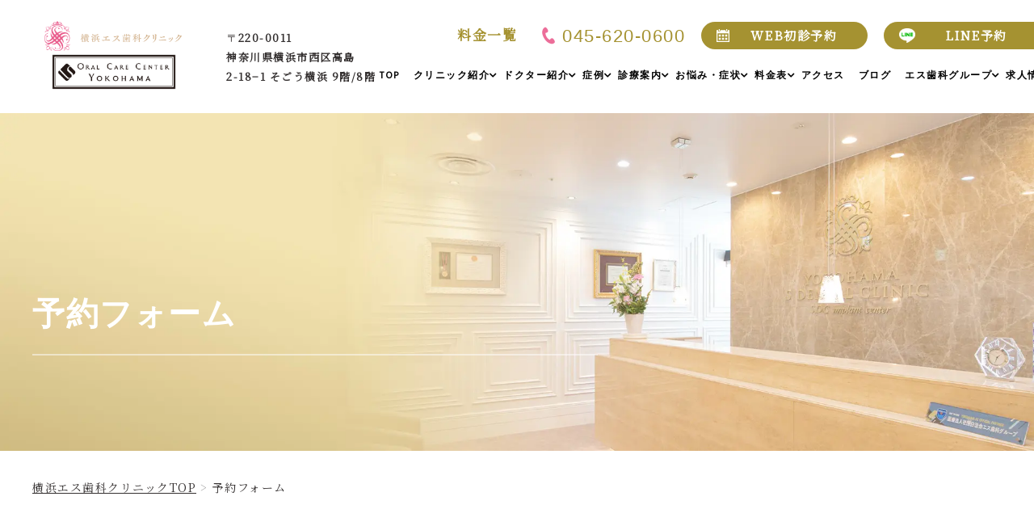

--- FILE ---
content_type: text/html; charset=UTF-8
request_url: https://www.y-sdc.com/reserve/
body_size: 29280
content:
<!DOCTYPE html>
<html lang="ja" prefix="og: https://ogp.me/ns#">

	<head prefix="og: http://ogp.me/ns# fb: http://ogp.me/ns/fb# article: http://ogp.me/ns/article#"><meta charset="utf-8"><script>if(navigator.userAgent.match(/MSIE|Internet Explorer/i)||navigator.userAgent.match(/Trident\/7\..*?rv:11/i)){var href=document.location.href;if(!href.match(/[?&]nowprocket/)){if(href.indexOf("?")==-1){if(href.indexOf("#")==-1){document.location.href=href+"?nowprocket=1"}else{document.location.href=href.replace("#","?nowprocket=1#")}}else{if(href.indexOf("#")==-1){document.location.href=href+"&nowprocket=1"}else{document.location.href=href.replace("#","&nowprocket=1#")}}}}</script><script>class RocketLazyLoadScripts{constructor(e){this.triggerEvents=e,this.eventOptions={passive:!0},this.userEventListener=this.triggerListener.bind(this),this.delayedScripts={normal:[],async:[],defer:[]},this.allJQueries=[]}_addUserInteractionListener(e){this.triggerEvents.forEach((t=>window.addEventListener(t,e.userEventListener,e.eventOptions)))}_removeUserInteractionListener(e){this.triggerEvents.forEach((t=>window.removeEventListener(t,e.userEventListener,e.eventOptions)))}triggerListener(){this._removeUserInteractionListener(this),"loading"===document.readyState?document.addEventListener("DOMContentLoaded",this._loadEverythingNow.bind(this)):this._loadEverythingNow()}async _loadEverythingNow(){this._delayEventListeners(),this._delayJQueryReady(this),this._handleDocumentWrite(),this._registerAllDelayedScripts(),this._preloadAllScripts(),await this._loadScriptsFromList(this.delayedScripts.normal),await this._loadScriptsFromList(this.delayedScripts.defer),await this._loadScriptsFromList(this.delayedScripts.async),await this._triggerDOMContentLoaded(),await this._triggerWindowLoad(),window.dispatchEvent(new Event("rocket-allScriptsLoaded"))}_registerAllDelayedScripts(){document.querySelectorAll("script[type=rocketlazyloadscript]").forEach((e=>{e.hasAttribute("src")?e.hasAttribute("async")&&!1!==e.async?this.delayedScripts.async.push(e):e.hasAttribute("defer")&&!1!==e.defer||"module"===e.getAttribute("data-rocket-type")?this.delayedScripts.defer.push(e):this.delayedScripts.normal.push(e):this.delayedScripts.normal.push(e)}))}async _transformScript(e){return await this._requestAnimFrame(),new Promise((t=>{const n=document.createElement("script");let r;[...e.attributes].forEach((e=>{let t=e.nodeName;"type"!==t&&("data-rocket-type"===t&&(t="type",r=e.nodeValue),n.setAttribute(t,e.nodeValue))})),e.hasAttribute("src")?(n.addEventListener("load",t),n.addEventListener("error",t)):(n.text=e.text,t()),e.parentNode.replaceChild(n,e)}))}async _loadScriptsFromList(e){const t=e.shift();return t?(await this._transformScript(t),this._loadScriptsFromList(e)):Promise.resolve()}_preloadAllScripts(){var e=document.createDocumentFragment();[...this.delayedScripts.normal,...this.delayedScripts.defer,...this.delayedScripts.async].forEach((t=>{const n=t.getAttribute("src");if(n){const t=document.createElement("link");t.href=n,t.rel="preload",t.as="script",e.appendChild(t)}})),document.head.appendChild(e)}_delayEventListeners(){let e={};function t(t,n){!function(t){function n(n){return e[t].eventsToRewrite.indexOf(n)>=0?"rocket-"+n:n}e[t]||(e[t]={originalFunctions:{add:t.addEventListener,remove:t.removeEventListener},eventsToRewrite:[]},t.addEventListener=function(){arguments[0]=n(arguments[0]),e[t].originalFunctions.add.apply(t,arguments)},t.removeEventListener=function(){arguments[0]=n(arguments[0]),e[t].originalFunctions.remove.apply(t,arguments)})}(t),e[t].eventsToRewrite.push(n)}function n(e,t){let n=e[t];Object.defineProperty(e,t,{get:()=>n||function(){},set(r){e["rocket"+t]=n=r}})}t(document,"DOMContentLoaded"),t(window,"DOMContentLoaded"),t(window,"load"),t(window,"pageshow"),t(document,"readystatechange"),n(document,"onreadystatechange"),n(window,"onload"),n(window,"onpageshow")}_delayJQueryReady(e){let t=window.jQuery;Object.defineProperty(window,"jQuery",{get:()=>t,set(n){if(n&&n.fn&&!e.allJQueries.includes(n)){n.fn.ready=n.fn.init.prototype.ready=function(t){e.domReadyFired?t.bind(document)(n):document.addEventListener("rocket-DOMContentLoaded",(()=>t.bind(document)(n)))};const t=n.fn.on;n.fn.on=n.fn.init.prototype.on=function(){if(this[0]===window){function e(e){return e.split(" ").map((e=>"load"===e||0===e.indexOf("load.")?"rocket-jquery-load":e)).join(" ")}"string"==typeof arguments[0]||arguments[0]instanceof String?arguments[0]=e(arguments[0]):"object"==typeof arguments[0]&&Object.keys(arguments[0]).forEach((t=>{delete Object.assign(arguments[0],{[e(t)]:arguments[0][t]})[t]}))}return t.apply(this,arguments),this},e.allJQueries.push(n)}t=n}})}async _triggerDOMContentLoaded(){this.domReadyFired=!0,await this._requestAnimFrame(),document.dispatchEvent(new Event("rocket-DOMContentLoaded")),await this._requestAnimFrame(),window.dispatchEvent(new Event("rocket-DOMContentLoaded")),await this._requestAnimFrame(),document.dispatchEvent(new Event("rocket-readystatechange")),await this._requestAnimFrame(),document.rocketonreadystatechange&&document.rocketonreadystatechange()}async _triggerWindowLoad(){await this._requestAnimFrame(),window.dispatchEvent(new Event("rocket-load")),await this._requestAnimFrame(),window.rocketonload&&window.rocketonload(),await this._requestAnimFrame(),this.allJQueries.forEach((e=>e(window).trigger("rocket-jquery-load"))),window.dispatchEvent(new Event("rocket-pageshow")),await this._requestAnimFrame(),window.rocketonpageshow&&window.rocketonpageshow()}_handleDocumentWrite(){const e=new Map;document.write=document.writeln=function(t){const n=document.currentScript,r=document.createRange(),i=n.parentElement;let o=e.get(n);void 0===o&&(o=n.nextSibling,e.set(n,o));const a=document.createDocumentFragment();r.setStart(a,0),a.appendChild(r.createContextualFragment(t)),i.insertBefore(a,o)}}async _requestAnimFrame(){return new Promise((e=>requestAnimationFrame(e)))}static run(){const e=new RocketLazyLoadScripts(["keydown","mousemove","touchmove","touchstart","touchend","wheel"]);e._addUserInteractionListener(e)}}RocketLazyLoadScripts.run();</script>
		
		<meta http-equiv="x-ua-compatible" content="ie=edge">
				<meta http-equiv="x-dns-prefetch-control" content="on">
				<link rel="apple-touch-icon" href="icon.png">
		<link rel="preconnect" href="https://fonts.gstatic.com">
						
				
		
		
		
		
		
		
				<script src="https://www.y-sdc.com/wp-content/themes/medical-web6/js/jquery-3.6.0.min.js" defer></script>
				<link rel="shortcut icon" href="https://www.y-sdc.com/wp-content/uploads/2022/11/4495bed8051fcc9fd4ac4bababda36e3.png">
				<meta name="viewport" content="width=device-width, initial-scale=1, shrink-to-fit=no" />
		
		<!-- All in One SEO 4.7.2 - aioseo.com -->
		<title>予約フォーム | 横浜エス歯科クリニック</title><link rel="preload" as="style" href="https://fonts.googleapis.com/css?family=Noto%20Serif%20JP%3Awght%40400%3B700%7COpen%20Sans%3A400%2C300%2C300italic%2C400italic%2C600%2C600italic%2C700%7CHind%7COpen%20Sans&#038;display=swap" /><link rel="stylesheet" href="https://fonts.googleapis.com/css?family=Noto%20Serif%20JP%3Awght%40400%3B700%7COpen%20Sans%3A400%2C300%2C300italic%2C400italic%2C600%2C600italic%2C700%7CHind%7COpen%20Sans&#038;display=swap" media="print" onload="this.media='all'" /><noscript><link rel="stylesheet" href="https://fonts.googleapis.com/css?family=Noto%20Serif%20JP%3Awght%40400%3B700%7COpen%20Sans%3A400%2C300%2C300italic%2C400italic%2C600%2C600italic%2C700%7CHind%7COpen%20Sans&#038;display=swap" /></noscript><link rel="preload" as="style" href="https://fonts.googleapis.com/css2?family=Nothing+You+Could+Do&#038;display=swap" /><link rel="stylesheet" href="https://fonts.googleapis.com/css2?family=Nothing+You+Could+Do&#038;display=swap" media="print" onload="this.media='all'" /><noscript><link rel="stylesheet" href="https://fonts.googleapis.com/css2?family=Nothing+You+Could+Do&#038;display=swap" /></noscript><link rel="stylesheet" href="https://www.y-sdc.com/wp-content/cache/min/1/2860ccf0c9550ccf8dad98b6340706a7.css" media="all" data-minify="1" />
		<meta name="robots" content="max-snippet:-1, max-image-preview:large, max-video-preview:-1" />
		<link rel="canonical" href="https://www.y-sdc.com/reserve" />
		<meta name="generator" content="All in One SEO (AIOSEO) 4.7.2" />
		<meta property="og:locale" content="ja_JP" />
		<meta property="og:site_name" content="横浜エス歯科クリニック|" />
		<meta property="og:type" content="article" />
		<meta property="og:title" content="予約フォーム | 横浜エス歯科クリニック" />
		<meta property="og:url" content="https://www.y-sdc.com/reserve" />
		<meta property="og:image" content="https://www.y-sdc.com/wp-content/uploads/2022/11/hospitalequipment-medicalequipment_1-1.jpg" />
		<meta property="og:image:secure_url" content="https://www.y-sdc.com/wp-content/uploads/2022/11/hospitalequipment-medicalequipment_1-1.jpg" />
		<meta property="og:image:width" content="600" />
		<meta property="og:image:height" content="400" />
		<meta property="article:published_time" content="2020-07-10T09:36:50+00:00" />
		<meta property="article:modified_time" content="2024-10-04T01:07:15+00:00" />
		<meta name="twitter:card" content="summary" />
		<meta name="twitter:title" content="予約フォーム | 横浜エス歯科クリニック" />
		<meta name="twitter:image" content="https://www.y-sdc.com/wp-content/uploads/2022/11/hospitalequipment-medicalequipment_1-1.jpg" />
		<meta name="google" content="nositelinkssearchbox" />
		<script type="application/ld+json" class="aioseo-schema">
			{"@context":"https:\/\/schema.org","@graph":[{"@type":"BreadcrumbList","@id":"https:\/\/www.y-sdc.com\/reserve\/#breadcrumblist","itemListElement":[{"@type":"ListItem","@id":"https:\/\/www.y-sdc.com\/#listItem","position":1,"name":"\u5bb6","item":"https:\/\/www.y-sdc.com\/","nextItem":"https:\/\/www.y-sdc.com\/reserve\/#listItem"},{"@type":"ListItem","@id":"https:\/\/www.y-sdc.com\/reserve\/#listItem","position":2,"name":"\u4e88\u7d04\u30d5\u30a9\u30fc\u30e0","previousItem":"https:\/\/www.y-sdc.com\/#listItem"}]},{"@type":"Organization","@id":"https:\/\/www.y-sdc.com\/#organization","name":"\u6a2a\u6d5c\u30a8\u30b9\u6b6f\u79d1\u30af\u30ea\u30cb\u30c3\u30af","url":"https:\/\/www.y-sdc.com\/","telephone":"+81456200600","logo":{"@type":"ImageObject","url":"https:\/\/www.y-sdc.com\/wp-content\/uploads\/2022\/11\/5cdd330d50980ab55fb5a7c71ed04ed5.png","@id":"https:\/\/www.y-sdc.com\/reserve\/#organizationLogo","width":260,"height":85},"image":{"@id":"https:\/\/www.y-sdc.com\/reserve\/#organizationLogo"}},{"@type":"WebPage","@id":"https:\/\/www.y-sdc.com\/reserve\/#webpage","url":"https:\/\/www.y-sdc.com\/reserve\/","name":"\u4e88\u7d04\u30d5\u30a9\u30fc\u30e0 | \u6a2a\u6d5c\u30a8\u30b9\u6b6f\u79d1\u30af\u30ea\u30cb\u30c3\u30af","inLanguage":"ja","isPartOf":{"@id":"https:\/\/www.y-sdc.com\/#website"},"breadcrumb":{"@id":"https:\/\/www.y-sdc.com\/reserve\/#breadcrumblist"},"datePublished":"2020-07-10T18:36:50+09:00","dateModified":"2024-10-04T10:07:15+09:00"},{"@type":"WebSite","@id":"https:\/\/www.y-sdc.com\/#website","url":"https:\/\/www.y-sdc.com\/","name":"\u6a2a\u6d5c\u30a8\u30b9\u6b6f\u79d1\u30af\u30ea\u30cb\u30c3\u30af","inLanguage":"ja","publisher":{"@id":"https:\/\/www.y-sdc.com\/#organization"}}]}
		</script>
		<!-- All in One SEO -->


<!-- Google Tag Manager for WordPress by gtm4wp.com -->
<script data-cfasync="false" data-pagespeed-no-defer>//<![CDATA[
	var gtm4wp_datalayer_name = "dataLayer";
	var dataLayer = dataLayer || [];
//]]>
</script>
<!-- End Google Tag Manager for WordPress by gtm4wp.com --><link href='https://fonts.gstatic.com' crossorigin rel='preconnect' />
		<!-- This site uses the Google Analytics by MonsterInsights plugin v7.17.0 - Using Analytics tracking - https://www.monsterinsights.com/ -->
		<!-- Note: MonsterInsights is not currently configured on this site. The site owner needs to authenticate with Google Analytics in the MonsterInsights settings panel. -->
					<!-- No UA code set -->
				<!-- / Google Analytics by MonsterInsights -->
		
<style id='global-styles-inline-css' type='text/css'>
body{--wp--preset--color--black: #000000;--wp--preset--color--cyan-bluish-gray: #abb8c3;--wp--preset--color--white: #ffffff;--wp--preset--color--pale-pink: #f78da7;--wp--preset--color--vivid-red: #cf2e2e;--wp--preset--color--luminous-vivid-orange: #ff6900;--wp--preset--color--luminous-vivid-amber: #fcb900;--wp--preset--color--light-green-cyan: #7bdcb5;--wp--preset--color--vivid-green-cyan: #00d084;--wp--preset--color--pale-cyan-blue: #8ed1fc;--wp--preset--color--vivid-cyan-blue: #0693e3;--wp--preset--color--vivid-purple: #9b51e0;--wp--preset--gradient--vivid-cyan-blue-to-vivid-purple: linear-gradient(135deg,rgba(6,147,227,1) 0%,rgb(155,81,224) 100%);--wp--preset--gradient--light-green-cyan-to-vivid-green-cyan: linear-gradient(135deg,rgb(122,220,180) 0%,rgb(0,208,130) 100%);--wp--preset--gradient--luminous-vivid-amber-to-luminous-vivid-orange: linear-gradient(135deg,rgba(252,185,0,1) 0%,rgba(255,105,0,1) 100%);--wp--preset--gradient--luminous-vivid-orange-to-vivid-red: linear-gradient(135deg,rgba(255,105,0,1) 0%,rgb(207,46,46) 100%);--wp--preset--gradient--very-light-gray-to-cyan-bluish-gray: linear-gradient(135deg,rgb(238,238,238) 0%,rgb(169,184,195) 100%);--wp--preset--gradient--cool-to-warm-spectrum: linear-gradient(135deg,rgb(74,234,220) 0%,rgb(151,120,209) 20%,rgb(207,42,186) 40%,rgb(238,44,130) 60%,rgb(251,105,98) 80%,rgb(254,248,76) 100%);--wp--preset--gradient--blush-light-purple: linear-gradient(135deg,rgb(255,206,236) 0%,rgb(152,150,240) 100%);--wp--preset--gradient--blush-bordeaux: linear-gradient(135deg,rgb(254,205,165) 0%,rgb(254,45,45) 50%,rgb(107,0,62) 100%);--wp--preset--gradient--luminous-dusk: linear-gradient(135deg,rgb(255,203,112) 0%,rgb(199,81,192) 50%,rgb(65,88,208) 100%);--wp--preset--gradient--pale-ocean: linear-gradient(135deg,rgb(255,245,203) 0%,rgb(182,227,212) 50%,rgb(51,167,181) 100%);--wp--preset--gradient--electric-grass: linear-gradient(135deg,rgb(202,248,128) 0%,rgb(113,206,126) 100%);--wp--preset--gradient--midnight: linear-gradient(135deg,rgb(2,3,129) 0%,rgb(40,116,252) 100%);--wp--preset--duotone--dark-grayscale: url('#wp-duotone-dark-grayscale');--wp--preset--duotone--grayscale: url('#wp-duotone-grayscale');--wp--preset--duotone--purple-yellow: url('#wp-duotone-purple-yellow');--wp--preset--duotone--blue-red: url('#wp-duotone-blue-red');--wp--preset--duotone--midnight: url('#wp-duotone-midnight');--wp--preset--duotone--magenta-yellow: url('#wp-duotone-magenta-yellow');--wp--preset--duotone--purple-green: url('#wp-duotone-purple-green');--wp--preset--duotone--blue-orange: url('#wp-duotone-blue-orange');--wp--preset--font-size--small: 13px;--wp--preset--font-size--medium: 20px;--wp--preset--font-size--large: 36px;--wp--preset--font-size--x-large: 42px;}.has-black-color{color: var(--wp--preset--color--black) !important;}.has-cyan-bluish-gray-color{color: var(--wp--preset--color--cyan-bluish-gray) !important;}.has-white-color{color: var(--wp--preset--color--white) !important;}.has-pale-pink-color{color: var(--wp--preset--color--pale-pink) !important;}.has-vivid-red-color{color: var(--wp--preset--color--vivid-red) !important;}.has-luminous-vivid-orange-color{color: var(--wp--preset--color--luminous-vivid-orange) !important;}.has-luminous-vivid-amber-color{color: var(--wp--preset--color--luminous-vivid-amber) !important;}.has-light-green-cyan-color{color: var(--wp--preset--color--light-green-cyan) !important;}.has-vivid-green-cyan-color{color: var(--wp--preset--color--vivid-green-cyan) !important;}.has-pale-cyan-blue-color{color: var(--wp--preset--color--pale-cyan-blue) !important;}.has-vivid-cyan-blue-color{color: var(--wp--preset--color--vivid-cyan-blue) !important;}.has-vivid-purple-color{color: var(--wp--preset--color--vivid-purple) !important;}.has-black-background-color{background-color: var(--wp--preset--color--black) !important;}.has-cyan-bluish-gray-background-color{background-color: var(--wp--preset--color--cyan-bluish-gray) !important;}.has-white-background-color{background-color: var(--wp--preset--color--white) !important;}.has-pale-pink-background-color{background-color: var(--wp--preset--color--pale-pink) !important;}.has-vivid-red-background-color{background-color: var(--wp--preset--color--vivid-red) !important;}.has-luminous-vivid-orange-background-color{background-color: var(--wp--preset--color--luminous-vivid-orange) !important;}.has-luminous-vivid-amber-background-color{background-color: var(--wp--preset--color--luminous-vivid-amber) !important;}.has-light-green-cyan-background-color{background-color: var(--wp--preset--color--light-green-cyan) !important;}.has-vivid-green-cyan-background-color{background-color: var(--wp--preset--color--vivid-green-cyan) !important;}.has-pale-cyan-blue-background-color{background-color: var(--wp--preset--color--pale-cyan-blue) !important;}.has-vivid-cyan-blue-background-color{background-color: var(--wp--preset--color--vivid-cyan-blue) !important;}.has-vivid-purple-background-color{background-color: var(--wp--preset--color--vivid-purple) !important;}.has-black-border-color{border-color: var(--wp--preset--color--black) !important;}.has-cyan-bluish-gray-border-color{border-color: var(--wp--preset--color--cyan-bluish-gray) !important;}.has-white-border-color{border-color: var(--wp--preset--color--white) !important;}.has-pale-pink-border-color{border-color: var(--wp--preset--color--pale-pink) !important;}.has-vivid-red-border-color{border-color: var(--wp--preset--color--vivid-red) !important;}.has-luminous-vivid-orange-border-color{border-color: var(--wp--preset--color--luminous-vivid-orange) !important;}.has-luminous-vivid-amber-border-color{border-color: var(--wp--preset--color--luminous-vivid-amber) !important;}.has-light-green-cyan-border-color{border-color: var(--wp--preset--color--light-green-cyan) !important;}.has-vivid-green-cyan-border-color{border-color: var(--wp--preset--color--vivid-green-cyan) !important;}.has-pale-cyan-blue-border-color{border-color: var(--wp--preset--color--pale-cyan-blue) !important;}.has-vivid-cyan-blue-border-color{border-color: var(--wp--preset--color--vivid-cyan-blue) !important;}.has-vivid-purple-border-color{border-color: var(--wp--preset--color--vivid-purple) !important;}.has-vivid-cyan-blue-to-vivid-purple-gradient-background{background: var(--wp--preset--gradient--vivid-cyan-blue-to-vivid-purple) !important;}.has-light-green-cyan-to-vivid-green-cyan-gradient-background{background: var(--wp--preset--gradient--light-green-cyan-to-vivid-green-cyan) !important;}.has-luminous-vivid-amber-to-luminous-vivid-orange-gradient-background{background: var(--wp--preset--gradient--luminous-vivid-amber-to-luminous-vivid-orange) !important;}.has-luminous-vivid-orange-to-vivid-red-gradient-background{background: var(--wp--preset--gradient--luminous-vivid-orange-to-vivid-red) !important;}.has-very-light-gray-to-cyan-bluish-gray-gradient-background{background: var(--wp--preset--gradient--very-light-gray-to-cyan-bluish-gray) !important;}.has-cool-to-warm-spectrum-gradient-background{background: var(--wp--preset--gradient--cool-to-warm-spectrum) !important;}.has-blush-light-purple-gradient-background{background: var(--wp--preset--gradient--blush-light-purple) !important;}.has-blush-bordeaux-gradient-background{background: var(--wp--preset--gradient--blush-bordeaux) !important;}.has-luminous-dusk-gradient-background{background: var(--wp--preset--gradient--luminous-dusk) !important;}.has-pale-ocean-gradient-background{background: var(--wp--preset--gradient--pale-ocean) !important;}.has-electric-grass-gradient-background{background: var(--wp--preset--gradient--electric-grass) !important;}.has-midnight-gradient-background{background: var(--wp--preset--gradient--midnight) !important;}.has-small-font-size{font-size: var(--wp--preset--font-size--small) !important;}.has-medium-font-size{font-size: var(--wp--preset--font-size--medium) !important;}.has-large-font-size{font-size: var(--wp--preset--font-size--large) !important;}.has-x-large-font-size{font-size: var(--wp--preset--font-size--x-large) !important;}
</style>








<style id='rocket-lazyload-inline-css' type='text/css'>
.rll-youtube-player{position:relative;padding-bottom:56.23%;height:0;overflow:hidden;max-width:100%;}.rll-youtube-player:focus-within{outline: 2px solid currentColor;outline-offset: 5px;}.rll-youtube-player iframe{position:absolute;top:0;left:0;width:100%;height:100%;z-index:100;background:0 0}.rll-youtube-player img{bottom:0;display:block;left:0;margin:auto;max-width:100%;width:100%;position:absolute;right:0;top:0;border:none;height:auto;-webkit-transition:.4s all;-moz-transition:.4s all;transition:.4s all}.rll-youtube-player img:hover{-webkit-filter:brightness(75%)}.rll-youtube-player .play{height:100%;width:100%;left:0;top:0;position:absolute;background:url(https://www.y-sdc.com/wp-content/plugins/wp-rocket/assets/img/youtube.png) no-repeat center;background-color: transparent !important;cursor:pointer;border:none;}
</style>
<link rel='shortlink' href='https://www.y-sdc.com/?p=3352' />
<style type='text/css'>                span.wpmm-mega-menu-label.wpmm_depth_first{
                animation-duration:  s;
                animation-delay:     s;
                animation-iteration-count: 1;
                -webkit-animation-duration:  s;
                -webkit-animation-delay:     s;
                -webkit-animation-iteration-count: 1;
                }
                                .wp-megamenu-main-wrapper .wpmm-mega-menu-icon{
                font-size: 13px;
                }
                </style><!-- HFCM by 99 Robots - Snippet # 1: LocalBusiness -->
<script type="application/ld+json">
{
         "@context": "http://schema.org",
         "@type": "LocalBusiness",
         "image": [
            "https://www.y-sdc.com/wp-content/uploads/2022/11/5d775dd42e59dcd3f8a9d3cbb277de60.png",
            "https://www.y-sdc.com/wp-content/uploads/2023/08/image1x1.jpg",
            "https://www.y-sdc.com/wp-content/uploads/2023/08/image4x3.jpg",
            "https://www.y-sdc.com/wp-content/uploads/2023/08/image16x9.jpg"
   ],
         "@id": "https://www.y-sdc.com/",
         "name": "横浜エス歯科クリニック",
         "address": {
          "@type": "PostalAddress",
          "addressCountry": "JP",
          "postalCode": "220-0011",
          "addressRegion": "神奈川県",
          "addressLocality": "横浜市",
          "streetAddress": "西区高島 2丁目18−1 そごう横浜 9F"
 },
         "geo": {
          "@type": "GeoCoordinates",
          "latitude":"35.465786",
          "longitude":"139.624753"
 },
         "url": "https://m-sdc.com/",
         "telephone": "045-620-0600",
         "priceRange": "¥3300-1430000",
         "openingHoursSpecification":[
          {
          "@type": "OpeningHoursSpecification",
           "dayOfWeek":[
            "Monday",
            "Tuesday",
            "Wednesday",
            "Thursday",
            "Friday",
            "Saturday",                                        
            "Sunday"                                        
   ],
           "opens":"10:00",
           "closes":"13:00"
  },
  {          
          "@type": "OpeningHoursSpecification",
           "dayOfWeek":[
            "Monday",
            "Tuesday",
            "Wednesday",
            "Thursday",
            "Friday"                                        
   ],
           "opens":"14:30",
           "closes":"20:00"
  },
  {
           "@type":"OpeningHoursSpecification",
           "dayOfWeek":[
            "Saturday"
   ],
           "opens":"14:00",
           "closes":"18:00"

  },
  {
           "@type":"OpeningHoursSpecification",
           "dayOfWeek":[
            "Sunday"
   ],
           "opens":"14:00",
           "closes":"17:00"
  }
 ]
}
</script>
<!-- /end HFCM by 99 Robots -->
<!-- HFCM by 99 Robots - Snippet # 2: MedicalBusiness -->
<script type="application/ld+json">
{"@context": "https://schema.org",
"@type": "MedicalBusiness",
"name": "横浜エス歯科クリニック",
"description": "横浜駅より徒歩1分！土日診療対応可能！当院は患者様が満足して笑顔になれる安心安全の治療を提供しています！経験豊富な医師によるインプラントや矯正治療を得意とします。もちろん、虫歯や歯周病の治療、歯石除去なども行っています！",
"url": "https://www.y-sdc.com/",
"telephone": "045-620-0600",
"priceRange": "¥3300-¥1430000",
"currenciesAccepted": "JPY",
"paymentAccepted": "現金,クレジットカード,デンタルローン,Paypay",
"openingHoursSpecification":[
          {
          "@type": "OpeningHoursSpecification",
           "dayOfWeek":[
            "Monday",
            "Tuesday",
            "Wednesday",
            "Thursday",
            "Friday",
            "Saturday",                                        
            "Sunday"                                        
   ],
           "opens":"10:00",
           "closes":"13:00"
  },
  {          
          "@type": "OpeningHoursSpecification",
           "dayOfWeek":[
            "Monday",
            "Tuesday",
            "Wednesday",
            "Thursday",
            "Friday"                                        
   ],
           "opens":"14:30",
           "closes":"20:00"
  },
  {
           "@type":"OpeningHoursSpecification",
           "dayOfWeek":[
            "Saturday"
   ],
           "opens":"14:00",
           "closes":"18:00"

  },
  {
           "@type":"OpeningHoursSpecification",
           "dayOfWeek":[
            "Sunday"
   ],
           "opens":"14:00",
           "closes":"17:00"
}
],
"address": {
"@type": "PostalAddress",
"postalCode": "220-0011",
"addressRegion": "神奈川県",
"addressLocality": "横浜市",
"streetAddress": "西区高島 2丁目18−1 そごう横浜 9F",
"addressCountry": {
"@type":"Country",
"name":"JP"
}
},
"geo":{
"@type":"GeoCoordinates",
"latitude":"35.465786",
"longitude":"139.624753"
},
"image":[
{"@type": "ImageObject",
"url": "https://www.y-sdc.com/wp-content/uploads/2023/08/image4x3-1.jpg",
"width": "800",
"height": "600"
}
]
}
</script>
<!-- /end HFCM by 99 Robots -->

<!-- Google Tag Manager for WordPress by gtm4wp.com -->
<script data-cfasync="false" data-pagespeed-no-defer>//<![CDATA[
	var dataLayer_content = {"pagePostType":"page","pagePostType2":"single-page","pagePostAuthor":"dev"};
	dataLayer.push( dataLayer_content );//]]>
</script>
<script type="rocketlazyloadscript" data-cfasync="false">//<![CDATA[
(function(w,d,s,l,i){w[l]=w[l]||[];w[l].push({'gtm.start':
new Date().getTime(),event:'gtm.js'});var f=d.getElementsByTagName(s)[0],
j=d.createElement(s),dl=l!='dataLayer'?'&l='+l:'';j.async=true;j.src=
'//www.googletagmanager.com/gtm.'+'js?id='+i+dl;f.parentNode.insertBefore(j,f);
})(window,document,'script','dataLayer','GTM-5PN6MSZ7');//]]>
</script>
<!-- End Google Tag Manager -->
<!-- End Google Tag Manager for WordPress by gtm4wp.com --><meta name="thumbnail" content="" />		<style type="text/css" id="wp-custom-css">
			.Recruit__cont {
		display: none;
}
@media screen and (max-width: 480px)
.About__Mainpict__txt {
    width: 40%;
    bottom: auto;
    top: 75%;
}
.TopValue_cont {
		display: none;
}
.Subject.lazyloaded {
    background-image: url(https://www.y-sdc.com/wp-content/uploads/2023/03/0001_4000-scaled.jpg)!important;
}
.Sec.consultation-menu {
    background-image: url(https://www.y-sdc.com/wp-content/uploads/2023/03/0001_4000-scaled.jpg);
}
.Subject__cover .Top-button {
		display: none;
}
.reservedBtn.gtm-event-header-cv-pcLINE {
    background-image: url(/wp-content/uploads/2023/03/mini_icon_line.png);
	    background-size: 20px;
}
.contact__reserved:nth-of-type(2) {
  margin-right: 20px;
}
.spnav__contact__tel:before {
    mask-image: url(../../../themes/medical-web6/img/common/icon/icon_tel.svg);
    -webkit-mask-image: url(/wp-content/uploads/2023/05/tellicon.png);
}
.Header__sp__btn.btn-tel-mb:before {
    content: "";
    -webkit-mask: no-repeat center left/100%;
    mask-image: url(../../../themes/medical-web6/img/common/icon/icon_tel.svg);
    -webkit-mask-image: url(/wp-content/uploads/2023/05/tellicon.png);
}
.DoctorData__history th {
    width: 20%;
}
.Header__right__contact .contact__tel {
    color: #a59231;
}
.Doctor__Profile__table td {
    width: 100%;
}
.Director__Greeting:before {
 		display: none;
}
.Director__Greeting__pct img {
    max-height: 500px;
    width: auto;
}		</style>
		<noscript><style id="rocket-lazyload-nojs-css">.rll-youtube-player, [data-lazy-src]{display:none !important;}</style></noscript>		<!-- ▼設定スタイル▼ -->
<style>
	/* フォント設定 */
					body .wrap {
		font-family: "Noto Serif JP","Noto Sans JP","Noto Serif JP","ヒラギノ明朝 ProN","Hiragino Mincho ProN","游明朝","游明朝体","Yu Mincho","YuMincho","YuMin-medium","MS 明朝","MS Mincho",serif!important;
	}
			

	/* メインカラー1 */
	.btn--base,.SecTitle__txt,.SecTitle__txt,.Cost__table thead .head,.About__Info__Reservation,.Post__body h5:before,.Doctor__Profile__table th,.ColumnArticle__box,.ColumnNav__search,.ColumnNav__list,.Condition__table,.Condition__table th, .Condition__table td,.Process__blc,.pagination__items__anchor,.Sec__recruit .Condition__table th{
		border-color: #ec6d99;
	}
	.contact__tel,.Beginning_cont h3,.Schedule__title,.Recruit__message__cont h3,.HeadTxt_m,.Cost__table h3,.Tool__blc__txt h3,.VisionTitle,.About__Info__Schedule__blc .title span,.DoctorData__blc dt,.DoctorData__history th,.Doctor__Profile__table th,.Doctor__Profile__Message > .title,.Symptom__blc h3,.Post__body h3,
	.Schedul__table th,.Schedul__table .timezone,.Useful_cont h5,.Recruit__Mind__cont h3,.Useful__title .title__txt,.News__blc h3,.Cost__table .amount,.tel__button,.ColumnNav__list__title,.Column__box__head a,.Table__head,.Process__blc__cont h4,.pagination__items__anchor,.ColumnArticle h3,.ColumnArticle h5{
		color: #ec6d99;
	}
	.MainLabel .MainLabel__en,.Staff__blc .job,.Sidebyside__blc .job,.FaqList__blc dt:before, .FaqList__blc dt:before, .FaqList__blc dd:before, .FaqList__blc dd:before,.Calendar .MainLabel .MainLabel__en{
		color: #ec6d99b3;
	}
	.contact__tel:before,.spnav-menu,.spnav__list,.btn--submit,.Doctor__Profile__Message>.title:before,.Calendar,.ColumnNav__search__btn,.ColumnNav__list::before,.ColumnNav__list__item,.Column__box__anchor,.Column__label__anchor,.Column__title h1,.Author,.pagination__current a,.pagination__items__anchor:hover, .About__Info__Reservation .title{
		background-color: #ec6d99;
	}
	.Footer{
		/* 		background-color: #ec6d99; */
	}
	.SubjectContents dt{
		background-color: #ec6d99;
	}
	.Doctor__Mainpict__txt,.GloNav_menu li ul,.Schedule__title:before{
		background-color: #ec6d99cc;
	}
	.Sec__color.bg-greet, .gallery .images>div p, .spnav__list li.opened > a + ul,.About__Mainpict__txt{
		background: #ec6d99e6;
	}
	@media screen and (max-width: 896px){
		.Recruit__Occupation__blc .btn--base {
			background-color: #ec6d99;
		}
	}
	/* メガメニュー調整 */
	.wp-megamenu-main-wrapper.wpmm-ctheme-wrapper.wpmega-default-theme.wpmm-orientation-horizontal ul.wpmm-mega-wrapper li .wpmm-sub-menu-wrap, .wp-megamenu-main-wrapper.wpmm-ctheme-wrapper.wpmega-default-theme.wpmm-orientation-vertical ul.wpmm-mega-wrapper li .wpmm-sub-menu-wrap,.wp-megamenu-main-wrapper.wpmm-ctheme-wrapper.wpmega-default-theme.wpmm-orientation-horizontal ul.wpmm-mega-wrapper > li > a::before,.Header .wp-megamenu-main-wrapper.wpmm-ctheme-wrapper.wpmega-default-theme.wpmm-orientation-horizontal ul.wpmm-mega-wrapper > li > a::after, .Header .wp-megamenu-main-wrapper.wpmm-orientation-horizontal.wpmm-askins-wrapper ul.wpmm-mega-wrapper > li.menu-item-has-children > a:after, .wp-megamenu-main-wrapper.wpmm-ctheme-wrapper.wpmega-default-theme ul.wpmm-mega-wrapper li.wpmega-menu-flyout ul, .swiper-pagination-bullet-active{
		background: #ec6d99!important;
		background: #ec6d99b8!important;
	}
	#wpmega-menu-global, .swiper-pagination-bullet{
		border-color: #ec6d99!important;
		border-color: #ec6d99b8!important;
	}
	.wp-megamenu-main-wrapper.wpmm-ctheme-wrapper.wpmega-default-theme.wpmm-orientation-horizontal ul.wpmm-mega-wrapper > li > a, .wp-megamenu-main-wrapper.wpmm-ctheme-wrapper.wpmega-default-theme.wpmm-orientation-vertical ul.wpmm-mega-wrapper > li > a{
		/* 		color: #ec6d99!important;
		color: #ec6d99b8!important; */
		color: #000!important;
	}

	/* メインカラー2 */
	.SubHeroNopic{
		background: -webkit-gradient(linear, left top, right top, color-stop(10%, #ec6d9940), color-stop(90%, #ec6d9980));
		background: linear-gradient(to right, #ec6d9940 10%, #ec6d9980 90%);
	}
	.About__lower__nav .menu .menu__item:before,.About__access__blc dt:before,.spnav__list li.opened > a, .spnav__list li.opened > span,.slick-dots li.slick-active,.Examination__blc__txt h3:before,.HeroBnr__info dl dt:before,.spnav__btn__subject,.Column__blc__cat p {
		background: #ec6d99;
	}
	.slick-prev, .slick-next,.btn--submit:hover{
		background-color: #ec6d99;
	}
	.SecTitle__txt:before,.Table__head:before,.ColumnArticle h2:before{
		background-color: #ec6d99e6;
	}
	.Alliance__blc__txt .link:before,.Subject, .About .ContsHeader{
		background: #ec6d99cc;
	}
	.Summary__head,.Staff,.News,.Sec__color__02{
		background-color: #ec6d991a;
	}
	.Feature__blc__num:before, .Treatment__title .title__num:before,.Director__Greeting:before{
		background: #ec6d9940;
	}
	.Schedul__table, .Target__wrap,.Staff__blc .job,.Footer__top,.HeadTxt_m,.Post__body h3, .Summary__head,.Sidebyside__blc .job,.Process__blc .title__num,.table__base th{
		border-color: #ec6d99;
	}
	.Process__blc .title__num, .charge-medical h2, .Column.case_sec .MainLabel .MainLabel__jp,.Column.case_sec .MainLabel, .doctor_profile .MainLabel {
		color: #ec6d99;
	}
	.Useful__title .title__num{
		border-color: #ec6d9940;
	}
	.Summary__head em,.ColumnArticle h4,.Useful_cont h4{
		color: #ec6d99;
	}
	.Useful_cont h4 .num{
		color: #ec6d99cc;
	}
	@media screen and (max-width: 896px){
		.table__base th{
			color: #ec6d99;
		}
	}
	/* メインカラー3 */
	.Flow__a__title .title__num, .Feature__blc__num em,.Treatment__title .title__num{
		color: #ec6d99;
	}
	.Flow__b__blc .title__num{
		color: #ec6d9940;
	}
	.Flow__b__blc:after,.Symptom__menu li.sickness{
		background-color: #ec6d9966;
	}
	.Summary__blc div em.marker2, .SecLead em.marker2, aside.Note em.marker2, .Subject__table em.marker2, .Flow__a__cont em.marker2,.Beginning_cont em.marker2,.News__blc em.marker2,.Useful_cont em.marker2,.Director__Greeting__txt em.marker2,.Treatment__blc__cont em.marker2,.Process__blc__cont em.marker2,.Condition__table em.marker2,.ColumnArticleCont em.marker2{
		background: -webkit-gradient(linear, left top, left bottom, color-stop(50%, #0000), color-stop(50%, #ec6d9980));
		background: linear-gradient(#0000 50%, #ec6d9980 50%);	
	}
	.Recruit__Service__blc__cont:before{
		background-color: #ec6d994d;
	}
	.SubjectContents__nav ul li:before,.DoctorData__blc dt{
		border-color: #ec6d99;
	}
	@media screen and (max-width: 896px){
		.Fix__TabBar{
			background: -webkit-gradient(linear, left top, left bottom, from(#ec6d99), to(#ec6d99));
			background: linear-gradient(#ec6d99 -100%, #ec6d99 100%);
		}
		.Fix__TabBar__btn:before{
			background-color: #ec6d9966;
		}
	}

	/* フォントカラー1 */
	body, a, .table__form select{
		color: #343030;
	}
	/* フォントカラー2 */
	.Subject__blc a,.SubjectIndex__blc a,.txt-m-blc a, .txt-m-blc a, .SecLead a, aside.Note a{
		color: #a59231;
	}
	/* フォントカラー3 */
	.Subject__blc a:hover,.SubjectIndex__blc a:hover,.txt-m-blc a:hover, .txt-m-blc a:hover, .SecLead a:hover, aside.Note a:hover,.SubNav_menu li a:hover,.SubjectContents__nav a:hover{
		color: #a59231;
	}
	.wp-megamenu-main-wrapper.wpmm-ctheme-wrapper.wpmega-default-theme.wpmm-orientation-horizontal ul.wpmm-mega-wrapper > li > a:hover {
		color: #a59231!important;
	}

	/* アクセントカラー1 */
	.Post__body a,.contact__reserved__cont .hour,.HeroBnr__info__title a, .NewsList a{
		color: #a59231;
	}
	.nav-toggle span,.Header__sp__btn.btn-tel-mb:before,.reservedBtn,.btn--base,.spnav__contact a:before {
		background-color: #a59231;
	}
	.Greeting,.Symptom__menu li.symptom{
		background-color: #a592311a;
	}
	.Trouble__wrap{
		border-color: #a5923166;
	}
	.GloNav_menu li:hover>ul>li:hover{
		background: #a59231b3;
	}
	/* アクセントカラー2 */
	.Summary__blc div em, .SecLead em, aside.Note em, .Subject__table em, .Flow__a__cont em,.Post__body em,.Beginning_cont em,.Feature__cont p em,.News__blc em,.Useful_cont em,.Director__Greeting__txt em,.Treatment__blc__cont em,.Process__blc__cont em,.Condition__table em,.ColumnArticleCont em, .Sidebyside__cont em, .Greeting__cont__text p em{
		background: -webkit-gradient(linear, left top, left bottom, color-stop(50%, #0000), color-stop(50%, #eded9a80));
		background: linear-gradient(#0000 50%, #eded9a80 50%);	
	}

	/* アクセントカラー3 */
	.home__upperArea {
		background: -webkit-gradient(linear, left top, left bottom, from(#fff), color-stop(30%, F7F5F2), to(F7F5F2));
		background: linear-gradient(#fff 0%, F7F5F2 30%, F7F5F2 100%);
	}
	.Examination__blc__pic:before{
		background: -webkit-gradient(linear,left top,right top,from(F7F5F200),to(F7F5F280));
		background: linear-gradient(to right,F7F5F200 0%,F7F5F280 100%);
	}
	.SubjectContents,.Subject__table th, .Target__wrap--color,.Post__body h4,.Subject__blc__icon,.SubjectContents dd,.Recruit__Interview__txt,.Condition__table th{
		background-color: F7F5F2;
	}
	.Sec__color,.Treatment__blc,.Examination__blc,.Column__blc,.Sec #InnerLink,.Flow__a__blc,.SymptomIndex.Home__Service{
		background-color: F7F5F280;
	}
	.Guide__wrap{
		background-color: F7F5F299;
	}
	.Process__blc{
		background-color: F7F5F21a;
	}
	.Subject__blc:before{
		border-color: #0000 #0000 F7F5F2 #0000;
	}
	.Flow__a__blc{
		border-color: F7F5F2;
	}

	/* 背景画像 */
		.News.lazyloaded.top .News__cover{background: #ec6d991a  url(https://www.y-sdc.com/wp-content/uploads/2022/06/news.png) left bottom/cover no-repeat;}
	.News.lazyloaded.archive{background: #ec6d991a  url(https://www.y-sdc.com/wp-content/uploads/2022/06/news.png) left bottom/cover no-repeat;}
				.Greeting__cont:before{background: #a592311a url(https://www.y-sdc.com/wp-content/uploads/2022/06/fc8593257ba019489f2d1ace3c276391.png) center center/cover no-repeat;}
			.Subject.lazyloaded {background: #ec6d99 url() center center/cover no-repeat;}
			.Examination.lazyloaded {background: #ec6d99 url() center center/cover no-repeat;}
				.Staff.lazyloaded{background: #a592311a  url(https://www.y-sdc.com/wp-content/uploads/2022/11/c99ab384e92bc1fe2423cc0ce0b0929c.jpg) left bottom/cover no-repeat;}
				.About .ContsHeader.lazyloaded {background: #a592311a url() center center/cover no-repeat;}
		
	/* .Greeting{
	background: url() center center/cover no-repeat;
	} */
	@media screen and (max-width: 896px){
		.Fix__TabBar__btn{
			width: calc(100% / 3);
		}
	}
	
	.Doctor__Greeting {
		background: url() center center/cover no-repeat;
	}

	/* 診療・症状改修 */
	.SecTitle .SecTitle__txt{
color: #ec6d99;	color: #ec6d99;
}
	.SecTitle{
border-color: #ec6d99;	border-color: #ec6d99;
}
	.Sec.ListCont .Guide__wrap .Guide__list li:before {
		background-image: url(https://www.y-sdc.com/wp-content/uploads/2024/08/onayami_check.png);
	}
	.Sec.TableCont .flow_cv_section a:first-of-type::before,
	.Sec.FlowCont .flow_cv_section a:first-of-type::before {
		mask-image: url(https://www.y-sdc.com/wp-content/uploads/2024/08/web_icon_gr_img.png);
		-webkit-mask-image: url(https://www.y-sdc.com/wp-content/uploads/2024/08/web_icon_gr_img.png);
	}
	.Sec.TableCont .flow_cv_section a:nth-of-type(2)::before,
	.Sec.FlowCont .flow_cv_section a:nth-of-type(2)::before {
		mask-image: url(https://www.y-sdc.com/wp-content/uploads/2024/08/tel_icon_gr_img.png);
		-webkit-mask-image: url(https://www.y-sdc.com/wp-content/uploads/2024/08/tel_icon_gr_img.png);
	}
	.Sec.TableCont .flow_cv_section a:last-of-type::before,
	.Sec.FlowCont .flow_cv_section a:last-of-type::before {
		background-image: url(https://www.y-sdc.com/wp-content/uploads/2024/08/mini_icon_line.png);
	}
	.Sec.cv_field .cv_field_box_button a:first-of-type::before {
		mask-image: url(https://www.y-sdc.com/wp-content/uploads/2024/08/tel_icon_gr_img.png);
		-webkit-mask-image: url(https://www.y-sdc.com/wp-content/uploads/2024/08/tel_icon_gr_img.png);
	}
	.Sec.cv_field .cv_field_box_button a:nth-of-type(2)::before {
		mask-image: url(https://www.y-sdc.com/wp-content/uploads/2024/08/web_icon_gr_img.png);
		-webkit-mask-image: url(https://www.y-sdc.com/wp-content/uploads/2024/08/web_icon_gr_img.png);
	}
	.Sec.cv_field .cv_field_box_button a:last-of-type::before {
		background-image: url(https://www.y-sdc.com/wp-content/uploads/2024/08/icon_line.png);
	}
  .spnav__contact__tel:before {
    mask-image: url(https://www.y-sdc.com/wp-content/uploads/2024/09/icon_phone_gl.png);
    -webkit-mask-image: url(https://www.y-sdc.com/wp-content/uploads/2024/09/icon_phone_gl.png);
  }
  .spnav__contact__line::before {
    background-image: url(https://www.y-sdc.com/wp-content/uploads/2024/09/icon_line_gr.png) !important;
  }
  .spnav__contact__reserve:before {
    mask-image: url(https://www.y-sdc.com/wp-content/uploads/2024/09/icon_reserve_gl.png);
    -webkit-mask-image: url(https://www.y-sdc.com/wp-content/uploads/2024/09/icon_reserve_gl.png);
  }
	.Header__sp__btn.btn-tel-mb:before {
    mask-image: url(https://www.y-sdc.com/wp-content/themes/medical-web6/img/common/icon/icon_tel.svg);
    -webkit-mask-image: url(https://www.y-sdc.com/wp-content/uploads/2023/05/tellicon.png);
}
	
  /* 診療 */
  .Sec.strengthsCont .strengthsList {
    background-image: url(https://www.y-sdc.com/wp-content/uploads/2024/12/strengths_bg.png);
  }
	
	/* CSSの設定 */
	.Condition__table td img {
    float: left;
    margin-left: 10px;
}
.Condition__table {
    margin: 0 auto;
    width: 100%;
    max-width: 950px;
}</style>		<!-- Google Tag Manager -->
<script type="rocketlazyloadscript">(function(w,d,s,l,i){w[l]=w[l]||[];w[l].push({'gtm.start':
new Date().getTime(),event:'gtm.js'});var f=d.getElementsByTagName(s)[0],
j=d.createElement(s),dl=l!='dataLayer'?'&l='+l:'';j.async=true;j.src=
'https://www.googletagmanager.com/gtm.js?id='+i+dl;f.parentNode.insertBefore(j,f);
})(window,document,'script','dataLayer','GTM-MW32V447');</script>
<!-- End Google Tag Manager -->
	</head>

	<body class="home page-top">
		<!-- Google Tag Manager (noscript) -->
<noscript><iframe src="https://www.googletagmanager.com/ns.html?id=GTM-MW32V447"
height="0" width="0" style="display:none;visibility:hidden"></iframe></noscript>
<!-- End Google Tag Manager (noscript) -->

		<section class="wrap">

			<!-- ▲//headMeta▲-->

	<!-- ▼1.ヘッダー▼ -->
<div id="TOP"></div>
<header class="Header">
	<div class="Header__cont">
		<div class="Header__left">
			<div class="Header__logo">
												<a href="https://www.y-sdc.com/">
					<img class="Header__logo" src="data:image/svg+xml,%3Csvg%20xmlns='http://www.w3.org/2000/svg'%20viewBox='0%200%20200%20115'%3E%3C/svg%3E" alt="横浜エス歯科クリニック" width="200" height="115" data-lazy-src="https://www.y-sdc.com/wp-content/uploads/2025/10/acd51c7e09fd3e08f607424c9574b690-1.png"><noscript><img class="Header__logo" src="https://www.y-sdc.com/wp-content/uploads/2025/10/acd51c7e09fd3e08f607424c9574b690-1.png" alt="横浜エス歯科クリニック" width="200" height="115"></noscript>
				</a>		  
											</div>
			<address class="Header__address">
				<p>〒<b>220-0011</b><br><b>神奈川県横浜市西区高島<br>2-18−1 そごう横浜 9階/8階</b></p>
			</address>
		</div>
		<div class="Header__right">
			<div class="Header__right__top">
				<nav class="SubNav"><ul id="menu-sub-global" class="SubNav_menu"><li id="menu-item-6668" class="menu-item menu-item-type-post_type menu-item-object-page menu-item-6668"><a href="https://www.y-sdc.com/fee/"><b><big><font color="#A59231">料金一覧</big></b></font></a></li>
</ul></nav>				<div class="Header__right__contact">
					<p class="contact__tel">045-620-0600</p>
										<p class="contact__reserved">
						<a href="https://icontact-3.dapo.jp/docoapo/webform.php?id=39318" class="reservedBtn gtm-event-header-cv-pc" target="_blank">WEB初診予約</a>
					</p>
					<p class="contact__reserved">
						<a href="https://www.y-sdc.com/line-flow/" class="reservedBtn gtm-event-header-cv-pcLINE" target="_blank">LINE予約</a>
					</p>
									</div>
			</div>
			<div id="megamenu" style="display:none;">
        
         
 
 
 
 
<style>
.wp-megamenu-main-wrapper.wpmm-ctheme-wrapper.wpmega-default-theme.wpmm-orientation-horizontal,
.wp-megamenu-main-wrapper.wpmm-ctheme-wrapper.wpmega-default-theme.wpmm-orientation-vertical{
background: rgba(255,255,255,0);

}
/* a tag small line on before tag */
.wpmm-ctheme-wrapper.wpmega-default-theme .wpmm-sub-menu-wrap ul li h4.wpmm-mega-block-title::before, 
.wpmm-ctheme-wrapper.wpmega-default-theme .wpmm-sub-menu-wrap ul li.wp-mega-menu-header > a.wp-mega-menu-link::before {
    background:  rgba(255,255,255,0);
    bottom: 0;
    content: "";
    height: 1px;
    position: absolute;
    width: 30px;
}


.wp-megamenu-main-wrapper.wpmm-ctheme-wrapper.wpmega-default-theme.wpmm-orientation-horizontal,
.wp-megamenu-main-wrapper.wpmm-ctheme-wrapper.wpmega-default-theme.wpmm-orientation-vertical{
border-radius: 0px 0px 0px 0px;
border: 1px solid #ffffff;
margin-top: 15px;
margin-bottom: 10px;

}
.wp-megamenu-main-wrapper.wpmm-ctheme-wrapper.wpmega-default-theme.wpmm-orientation-horizontal ul.wpmm-mega-wrapper{
text-align: left;   
}

.wp-megamenu-main-wrapper.wpmm-ctheme-wrapper.wpmega-default-theme.wpmm-orientation-horizontal{
    width: 100%;
}
.wp-megamenu-main-wrapper.wpmm-ctheme-wrapper.wpmega-default-theme.wpmm-orientation-horizontal ul.wpmm-mega-wrapper > li > a, 
.wp-megamenu-main-wrapper.wpmm-ctheme-wrapper.wpmega-default-theme.wpmm-orientation-vertical ul.wpmm-mega-wrapper > li > a{
color: #0078f0;
}


.wp-megamenu-main-wrapper.wpmm-ctheme-wrapper.wpmega-default-theme.wpmm-orientation-horizontal ul.wpmm-mega-wrapper > li > a,
.wp-megamenu-main-wrapper.wpmm-ctheme-wrapper.wpmega-default-theme.wpmm-orientation-vertical ul.wpmm-mega-wrapper > li > a{
font-size: 18px; font-family: Hind;font-weight: bold;line-height: 1.5;text-transform: initial !important;text-decoration: none;}


    .wpmm_megamenu .wp-megamenu-main-wrapper.wpmm-ctheme-wrapper.wpmega-default-theme.wpmm-orientation-horizontal ul.wpmm-mega-wrapper > li:hover,
    .wpmm_megamenu .wp-megamenu-main-wrapper.wpmm-ctheme-wrapper.wpmega-default-theme.wpmm-orientation-vertical ul.wpmm-mega-wrapper > li:hover{
    background: #ffffff;
}

.wp-megamenu-main-wrapper.wpmm-ctheme-wrapper.wpmega-default-theme ul.wpmm-mega-wrapper > li:hover > a{
    font-weight: normal;
    text-decoration: none;
}

/*menu divider enable*/
.wp-megamenu-main-wrapper.wpmm-ctheme-wrapper.wpmega-default-theme.wpmm-orientation-horizontal ul.wpmm-mega-wrapper > li > a::before{
  background: #0078f0;
    opacity: 2;
      content: "";
    height: 100%;
    position: absolute;
    right: 0;
    top: 0;
    width: 1px; 
 }


.wp-megamenu-main-wrapper.wpmm-ctheme-wrapper.wpmega-default-theme .wpmm-mega-wrapper > li.current-menu-item > a{
    color: #0078f0 !important;
}

/*Mega menu */

.wp-megamenu-main-wrapper.wpmm-ctheme-wrapper.wpmega-default-theme.wpmm-orientation-horizontal ul.wpmm-mega-wrapper li .wpmm-sub-menu-wrap,
.wp-megamenu-main-wrapper.wpmm-ctheme-wrapper.wpmega-default-theme.wpmm-orientation-vertical ul.wpmm-mega-wrapper li .wpmm-sub-menu-wrap{
background: rgba(0,120,240,0.72);
}


.wp-megamenu-main-wrapper.wpmm-ctheme-wrapper.wpmega-default-theme.wpmm-orientation-horizontal ul.wpmm-mega-wrapper li .wpmm-sub-menu-wrap,
.wp-megamenu-main-wrapper.wpmm-ctheme-wrapper.wpmega-default-theme.wpmm-orientation-vertical ul.wpmm-mega-wrapper li .wpmm-sub-menu-wrap{
 width: 100%;
 padding-top:15px;
 padding-bottom:5px;
 padding-left:8px;
 padding-right: 8px;
 border: 1px solid ;
 border-radius: 0px;
 box-shadow: 0 3px 3px rgba(0, 0, 0, 0.2);
}

/*Widget section*/
.wp-megamenu-main-wrapper.wpmm-ctheme-wrapper.wpmega-default-theme .wpmm-sub-menu-wrap ul li h4.wpmm-mega-block-title, 
.wp-megamenu-main-wrapper.wpmm-ctheme-wrapper.wpmega-default-theme .wpmm-sub-menu-wrap ul li.wp-mega-menu-header > a.wp-mega-menu-link span.wpmm-mega-menu-href-title{
color: #ffffff;
font-size: 16px;
font-weight: bold;
text-transform: initial;
font-family: Open Sans;
text-decoration: none;
margin-bottom:10px;
margin-top:0px; 
}

.wp-megamenu-main-wrapper.wpmm-ctheme-wrapper.wpmega-default-theme .wpmm-sub-menu-wrap ul li h4.wpmm-mega-block-title:hover, 
.wp-megamenu-main-wrapper.wpmm-ctheme-wrapper.wpmega-default-theme .wpmm-sub-menu-wrap ul li.wp-mega-menu-header > a.wp-mega-menu-link span.wpmm-mega-menu-href-title:hover{
color: #ffffff;
font-weight: bold;
text-decoration: none;
cursor: pointer;

}

.wpmm_megamenu .wp-megamenu-main-wrapper.wpmm-ctheme-wrapper.wpmega-default-theme .wpmm-sub-menu-wrap ul li {
   color: #ffffff;
   /*font-size: ;*/
   font-family: Open Sans;
}
.wpmm_megamenu .wp-megamenu-main-wrapper.wpmm-ctheme-wrapper.wpmega-default-theme ul.wpmm-mega-wrapper
 li .wpmm-sub-menu-wrap ul.wp-mega-sub-menu > li > a{
    color: #ffffff;
   font-family: Open Sans;
}
 .wpmm_megamenu .wpmm_megamenu .wp-megamenu-main-wrapper.wpmm-ctheme-wrapper.wpmega-default-theme .wpmm-sub-menu-wrap ul li{
    font-size: ;
}

       .wpmm_megamenu .wp-megamenu-main-wrapper.wpmm-ctheme-wrapper.wpmega-default-theme ul.wpmm-mega-wrapper li ul.wp-mega-sub-menu li div.woocommerce ul.products li a h3{
    color: #ffffff;
  }
  /*.wpmm_megamenu .wpmm_megamenu .wp-megamenu-main-wrapper.wpmm-ctheme-wrapper.wpmega-default-theme .woocommerce ul.cart_list li a, .wpmm_megamenu .woocommerce ul.product_list_widget li a*/
  .wpmm_megamenu .wp-megamenu-main-wrapper.wpmm-ctheme-wrapper.wpmega-default-theme ul.wpmm-mega-wrapper li ul.wp-mega-sub-menu li div.woocommerce ul.products li a span.price ins,
   .wpmm_megamenu .wp-megamenu-main-wrapper.wpmm-ctheme-wrapper.wpmega-default-theme ul.wpmm-mega-wrapper li ul.wp-mega-sub-menu li div.woocommerce ul.products li a span.price .woocommerce-Price-amount{
color: #ffffff;
  }


.wpmm-ctheme-wrapper.wpmega-default-theme .wp-mega-sub-menu li .wpmm-sub-menu-wrapper.wpmm_menu_1 li::before, 
.wpmm-ctheme-wrapper.wpmega-default-theme .wp-mega-sub-menu .widget_pages li::before, 
.wpmm-ctheme-wrapper.wpmega-default-theme .wp-mega-sub-menu .widget_categories li::before,
 .wpmm-ctheme-wrapper.wpmega-default-theme .wp-mega-sub-menu .widget_archive li::before, 
 .wpmm-ctheme-wrapper.wpmega-default-theme .wp-mega-sub-menu .widget_meta li::before, 
 .wpmm-ctheme-wrapper.wpmega-default-theme .wp-mega-sub-menu .widget_recent_comments li::before, 
 .wpmm-ctheme-wrapper.wpmega-default-theme .wp-mega-sub-menu .widget_recent_entries li::before,
 .wpmm-ctheme-wrapper.wpmega-default-theme .wp-mega-sub-menu .widget_product_categories ul.product-categories li a::before, 
 .wpmm-ctheme-wrapper.wpmega-default-theme .wp-mega-sub-menu .widget_categories li::before, 
.wpmm-ctheme-wrapper.wpmega-default-theme .wp-mega-sub-menu .widget_archive li::before{
    color: #ffffff;
}
    .wpmm_megamenu .wp-megamenu-main-wrapper.wpmm-ctheme-wrapper.wpmega-default-theme ul ul li a:hover,
 .wpmm_megamenu .wp-megamenu-main-wrapper.wpmm-ctheme-wrapper.wpmega-default-theme ul ul li a,
  .wpmm_megamenu .wp-megamenu-main-wrapper.wpmm-ctheme-wrapper.wpmega-default-theme ul ul li a:focus{
color: #ffffff;
  }
  .wpmm_megamenu .wp-megamenu-main-wrapper.wpmm-ctheme-wrapper.wpmega-default-theme ul.wp-mega-sub-menu li.wpmm-custom-post-settings.wpmega-image-left .wpmm-custom-postimage span.wpmm-mega-menu-href-title, 
  .wpmm_megamenu .wp-megamenu-main-wrapper.wpmm-ctheme-wrapper.wpmega-default-theme ul.wp-mega-sub-menu li.wpmm-custom-post-settings.wpmega-image-top .wpmm-custom-postimage span.wpmm-mega-menu-href-title{
color: #ffffff;
  }

  

/*
* Top Section Stylesheet
*/
.wpmm_megamenu .wp-megamenu-main-wrapper.wpmm-ctheme-wrapper.wpmega-default-theme ul.wpmm-mega-wrapper li .wpmm-sub-menu-wrap span.wpmm_megamenu_topcontent{
    font-size :13px;
    color:#ffffff;
    font-family: Open Sans;
    font-weight: normal;
    text-transform: initial;
    margin-left: 0px;
    margin-right: 0px;
}

.wpmm_megamenu .wp-megamenu-main-wrapper.wpmm-ctheme-wrapper.wpmega-default-theme ul.wpmm-mega-wrapper li .wpmm-sub-menu-wrap .top_clearfix{
    margin-bottom: 10px;
    
}

.wpmm_megamenu .wp-megamenu-main-wrapper.wpmm-ctheme-wrapper.wpmega-default-theme ul.wpmm-mega-wrapper li .wpmm-sub-menu-wrap .wpmm-topimage{
    margin-left: 0px;
    margin-right: 0px;
    margin-top: 0px;
}

.wpmm_megamenu .wp-megamenu-main-wrapper.wpmm-ctheme-wrapper.wpmega-default-theme ul.wpmm-mega-wrapper li .wpmm-sub-menu-wrap .wpmm-ctop{
    margin-left: 0px;
    margin-right: 0px;
    margin-top: 0px;
}

/*
* Bottom Section stylhesheet
*/
.wpmm_megamenu .wp-megamenu-main-wrapper.wpmm-ctheme-wrapper.wpmega-default-theme ul.wpmm-mega-wrapper li .wpmm-sub-menu-wrap span.wpmm_megamenu_bottomcontent{
    font-size :13px;
    color:#ffffff;
    font-family: Open Sans;
    font-weight: normal;
    text-transform: initial;
    margin-left: 0px;
    margin-right: 0px;
}

.wpmm_megamenu .wp-megamenu-main-wrapper.wpmm-ctheme-wrapper.wpmega-default-theme ul.wpmm-mega-wrapper li .wpmm-sub-menu-wrap .bottom_clearfix{
    margin-top: 10px;
}


.wpmm_megamenu .wp-megamenu-main-wrapper.wpmm-ctheme-wrapper.wpmega-default-theme ul.wpmm-mega-wrapper li .wpmm-sub-menu-wrap .wpmm-bottomimage{
    margin-left: 0px;
    margin-right: 0px;
    margin-bottom: 0px;
}

.wpmm_megamenu .wp-megamenu-main-wrapper.wpmm-ctheme-wrapper.wpmega-default-theme ul.wpmm-mega-wrapper li .wpmm-sub-menu-wrap .wpmm-cbottom{
       margin-left: 0px;
       margin-right: 0px;
       margin-bottom: 0px;
}


/*flyout*/
.wp-megamenu-main-wrapper.wpmm-ctheme-wrapper.wpmega-default-theme ul.wpmm-mega-wrapper li.wpmega-menu-flyout ul{
    background: rgba(0,120,240,0.72);
}
.wp-megamenu-main-wrapper.wpmm-ctheme-wrapper.wpmega-default-theme ul.wpmm-mega-wrapper li.wpmega-menu-flyout ul{
    width: 210px;
}
.wp-megamenu-main-wrapper.wpmm-ctheme-wrapper.wpmega-default-theme ul.wpmm-mega-wrapper li.wpmega-menu-flyout ul.wp-mega-sub-menu li:hover > a {
    background: rgba(0,120,240,0.72);
}
.wp-megamenu-main-wrapper.wpmm-ctheme-wrapper.wpmega-default-theme ul.wpmm-mega-wrapper li.wpmega-menu-flyout.wpmega-flyout-horizontal-left ul.wp-mega-sub-menu li{
    margin: 0px 5px;
}

.wp-megamenu-main-wrapper.wpmm-ctheme-wrapper.wpmega-default-theme ul.wpmm-mega-wrapper li.wpmega-menu-flyout.wpmega-flyout-horizontal-left ul.wp-mega-sub-menu li a.wp-mega-menu-link {
    padding:10px;
}

.wp-megamenu-main-wrapper.wpmm-ctheme-wrapper.wpmega-default-theme ul.wpmm-mega-wrapper li.wpmega-menu-flyout ul.wp-mega-sub-menu li a {
    color: #ffffff;
    font-size: 18px;
    font-weight: normal;
    text-transform: initial;
    font-family: Hind;
    text-decoration: none;
}

.wp-megamenu-main-wrapper.wpmm-ctheme-wrapper.wpmega-default-theme ul.wpmm-mega-wrapper li.wpmega-menu-flyout ul.wp-mega-sub-menu li:hover a {
    color: #ffffff;
    font-weight: normal;
    text-decoration: none;
}

/* search bar */
 .wp-megamenu-main-wrapper.wpmm-ctheme-wrapper.wpmega-default-theme ul.wpmm-mega-wrapper li.wpmm-menu-align-right.wpmm-search-type .wpmm-sub-menu-wrap
 .megamenu-type-search input.search-submit[type="submit"]{
 font-size: 10px;
 color: #fffff;
 background: #0077ef;
 }

  .wp-megamenu-main-wrapper.wpmm-ctheme-wrapper.wpmega-default-theme ul.wpmm-mega-wrapper 
  li.wpmm-menu-align-right.wpmm-search-type .wpmm-sub-menu-wrap .megamenu-type-search input.search-field[type="search"]{
width: 182px;
color: #ccc;
 }


 .wp-megamenu-main-wrapper.wpmm-ctheme-wrapper.wpmega-default-theme .wpmm-search-type  > .wpmm-mega-menu-icon > i.fa-search,
 .wp-megamenu-main-wrapper.wpmm-ctheme-wrapper.wpmega-default-theme .wpmm-search-type  > .wpmm-mega-menu-icon > i.genericon-search,
 .wp-megamenu-main-wrapper.wpmm-ctheme-wrapper.wpmega-default-theme .wpmm-search-type  > .wpmm-mega-menu-icon > i.dashicons-search{
  color:  #ffffff;

}
 .wp-megamenu-main-wrapper.wpmm-ctheme-wrapper.wpmega-default-theme .wpmm-mega-wrapper .wpmega-searchinline input.search-field{
  width: 182px;
}

/* menu label custom css */
.wp-megamenu-main-wrapper.wpmm-ctheme-wrapper.wpmega-default-theme .wpmm-mega-menu-label::before {
      border-color: #f1ee1a transparent transparent;
  }

.wp-megamenu-main-wrapper.wpmm-ctheme-wrapper.wpmega-default-theme .wpmm-sub-menu-wrap ul.wp-mega-sub-menu li.wp-mega-menu-header a span.wpmm-mega-menu-label{
     font-size:16px;
        color:#ffffff;
  }

.wp-megamenu-main-wrapper.wpmm-ctheme-wrapper.wpmega-default-theme .wpmm-mega-menu-label {
      background: #f1ee1a;
      color:#ffffff;
        font-size:16px;
      font-weight: normal;
       text-transform: uppercase;
          font-family: Hind    }


/*Mobile settings*/
</style>



<div id="wpmm-wrap-global" class="wp-megamenu-main-wrapper wpmm-ctheme-wrapper wpmega-default-theme wpmega-disable-mobile-menu wpmm-toggle-accordion wpmm-onhover wpmm-orientation-horizontal  wpmm-fade"><div class="wpmegamenu-toggle wpmega-disable-menutoggle" data-responsive-breakpoint="910px"><div class='wp-mega-toggle-block'><div class='wpmega-closeblock'><i class='dashicons dashicons-menu'></i></div><div class='wpmega-openblock'><i class='dashicons dashicons-no'></i></div><div class='menutoggle'>Menu</div></div></div><ul id="wpmega-menu-global" class="wpmm-mega-wrapper" data-advanced-click="wpmm-click-submenu" data-trigger-effect="wpmm-onhover"><li class='menu-item menu-item-type-post_type menu-item-object-page menu-item-home wpmega-menu-flyout wpmega-show-arrow wpmm-menu-align-left wpmega-hide-menu-icon wpmega-flyout-horizontal-right menu-item-6664 menu-item-depth-0 no-dropdown' id='wp_nav_menu-item-6664'><a class="wp-mega-menu-link" href="https://www.y-sdc.com/"><span class="wpmm-mega-menu-href-title">TOP</span></a></li><li class='menu-item menu-item-type-post_type menu-item-object-page menu-item-has-children wpmega-menu-megamenu wpmega-show-arrow wpmm-menu-align-left wpmega-hide-menu-icon wpmega-horizontal-full-width menu-item-8903 menu-item-depth-0 no-dropdown' id='wp_nav_menu-item-8903'><a class="wp-mega-menu-link" href="https://www.y-sdc.com/about-sdc/"><span class="wpmm-mega-menu-href-title">クリニック紹介</span></a><div class='wpmm-sub-menu-wrap'>
<div class='wpmm-sub-menu-wrapper wpmm-menu0'><ul class="wp-mega-sub-menu">
	<li class='menu-item menu-item-type-post_type menu-item-object-page wp-mega-menu-header wpmega-show-arrow wpmm-submenu-align-left wpmm-menu-align-left wpmega-hide-menu-icon wpmega-1columns-4total menu-item-6909 menu-item-depth-1 no-dropdown' id='wp_nav_menu-item-6909'><a class="wp-mega-menu-link" href="https://www.y-sdc.com/about-sdc/about/"><span class="wpmm-mega-menu-href-title">治療ポリシー</span></a></li>	<li class='menu-item menu-item-type-post_type menu-item-object-page wp-mega-menu-header wpmega-show-arrow wpmm-submenu-align-left wpmm-menu-align-left wpmega-hide-menu-icon wpmega-1columns-4total menu-item-6913 menu-item-depth-1 no-dropdown' id='wp_nav_menu-item-6913'><a class="wp-mega-menu-link" href="https://www.y-sdc.com/about-sdc/flow/"><span class="wpmm-mega-menu-href-title">初めての方へ/診療の流れ</span></a></li>	<li class='menu-item menu-item-type-post_type menu-item-object-page wp-mega-menu-header wpmega-show-arrow wpmm-submenu-align-left wpmm-menu-align-left wpmega-hide-menu-icon wpmega-1columns-4total menu-item-6914 menu-item-depth-1 no-dropdown' id='wp_nav_menu-item-6914'><a class="wp-mega-menu-link" href="https://www.y-sdc.com/about-sdc/hospitalequipment-medicalequipment/"><span class="wpmm-mega-menu-href-title">院内設備・医療機器</span></a></li>	<li class='menu-item menu-item-type-custom menu-item-object-custom wp-mega-menu-header wpmega-show-arrow wpmm-submenu-align-left wpmm-menu-align-left wpmega-hide-menu-icon wpmega-1columns-4total menu-item-14328 menu-item-depth-1 no-dropdown' id='wp_nav_menu-item-14328'><a target="_blank" class="wp-mega-menu-link" href="https://sdental-group.com/labo/"><span class="wpmm-mega-menu-href-title">専属歯科技工所</span></a></li>	<li class='menu-item menu-item-type-post_type menu-item-object-page wp-mega-menu-header wpmega-show-arrow wpmm-submenu-align-left wpmm-menu-align-left wpmega-hide-menu-icon wpmega-1columns-4total wpmmclear menu-item-10779 menu-item-depth-1 no-dropdown' id='wp_nav_menu-item-10779'><a class="wp-mega-menu-link" href="https://www.y-sdc.com/about-sdc/oralcare-senter/"><span class="wpmm-mega-menu-href-title">オーラルケアセンター横浜</span></a></li>	<li class='menu-item menu-item-type-post_type menu-item-object-page wp-mega-menu-header wpmega-show-arrow wpmm-submenu-align-left wpmm-menu-align-left wpmega-hide-menu-icon wpmega-1columns-4total menu-item-12844 menu-item-depth-1 no-dropdown' id='wp_nav_menu-item-12844'><a class="wp-mega-menu-link" href="https://www.y-sdc.com/dentalproduct-sales/"><span class="wpmm-mega-menu-href-title">歯科物販</span></a></li>	<li class='menu-item menu-item-type-post_type menu-item-object-page wp-mega-menu-header wpmega-show-arrow wpmm-submenu-align-left wpmm-menu-align-left wpmega-hide-menu-icon wpmega-1columns-4total menu-item-12044 menu-item-depth-1 no-dropdown' id='wp_nav_menu-item-12044'><a class="wp-mega-menu-link" href="https://www.y-sdc.com/about-sdc/product-sales/"><span class="wpmm-mega-menu-href-title">美容商品</span></a></li>	<li class='menu-item menu-item-type-custom menu-item-object-custom wp-mega-menu-header wpmega-show-arrow wpmm-submenu-align-left wpmm-menu-align-left wpmega-hide-menu-icon wpmega-1columns-4total menu-item-12248 menu-item-depth-1 no-dropdown' id='wp_nav_menu-item-12248'><a class="wp-mega-menu-link" href="https://www.jidv.org/clinics/%E6%A8%AA%E6%B5%9C%E3%82%A8%E3%82%B9%E6%AD%AF%E7%A7%91%E3%82%AF%E3%83%AA%E3%83%8B%E3%83%83%E3%82%AF"><span class="wpmm-mega-menu-href-title">患者様からの口コミ</span></a></li>	<li class='menu-item menu-item-type-post_type menu-item-object-page wp-mega-menu-header wpmega-show-arrow wpmm-submenu-align-left wpmm-menu-align-left wpmega-hide-menu-icon wpmega-1columns-4total wpmmclear menu-item-8902 menu-item-depth-1 no-dropdown' id='wp_nav_menu-item-8902'><a class="wp-mega-menu-link" href="https://www.y-sdc.com/value/faq/"><span class="wpmm-mega-menu-href-title">よくある質問</span></a></li></ul></div>
</li><li class='menu-item menu-item-type-custom menu-item-object-custom menu-item-has-children wpmega-menu-megamenu wpmega-show-arrow wpmm-menu-align-left wpmega-hide-menu-icon wpmega-horizontal-full-width menu-item-8885 menu-item-depth-0 no-dropdown' id='wp_nav_menu-item-8885'><a class="wp-mega-menu-link"><span class="wpmm-mega-menu-href-title">ドクター紹介</span></a><div class='wpmm-sub-menu-wrap'>
<div class='wpmm-sub-menu-wrapper wpmm-menu0'><ul class="wp-mega-sub-menu">
	<li class='menu-item menu-item-type-post_type menu-item-object-page wp-mega-menu-header wpmega-show-arrow wpmm-submenu-align-left wpmm-menu-align-left wpmega-hide-menu-icon wpmega-1columns-3total menu-item-8886 menu-item-depth-1 no-dropdown' id='wp_nav_menu-item-8886'><a class="wp-mega-menu-link" href="https://www.y-sdc.com/about-sdc/message-from-the-president/"><span class="wpmm-mega-menu-href-title">総院長挨拶</span></a></li>	<li class='menu-item menu-item-type-post_type menu-item-object-page wp-mega-menu-header wpmega-show-arrow wpmm-submenu-align-left wpmm-menu-align-left wpmega-hide-menu-icon wpmega-1columns-3total menu-item-6910 menu-item-depth-1 no-dropdown' id='wp_nav_menu-item-6910'><a class="wp-mega-menu-link" href="https://www.y-sdc.com/about-sdc/greet/"><span class="wpmm-mega-menu-href-title">院長挨拶</span></a></li>	<li class='menu-item menu-item-type-post_type menu-item-object-page wp-mega-menu-header wpmega-show-arrow wpmm-submenu-align-left wpmm-menu-align-left wpmega-hide-menu-icon wpmega-1columns-3total menu-item-14141 menu-item-depth-1 no-dropdown' id='wp_nav_menu-item-14141'><a class="wp-mega-menu-link" href="https://www.y-sdc.com/about-sdc/doctor/greeting2/"><span class="wpmm-mega-menu-href-title">SDCインプラントセンター長挨拶</span></a></li>	<li class='menu-item menu-item-type-post_type menu-item-object-page wp-mega-menu-header wpmega-show-arrow wpmm-submenu-align-left wpmm-menu-align-left wpmega-hide-menu-icon wpmega-1columns-3total wpmmclear menu-item-6911 menu-item-depth-1 no-dropdown' id='wp_nav_menu-item-6911'><a class="wp-mega-menu-link" href="https://www.y-sdc.com/about-sdc/doctor/"><span class="wpmm-mega-menu-href-title">ドクター紹介</span></a></li>	<li class='menu-item menu-item-type-post_type menu-item-object-page wp-mega-menu-header wpmega-show-arrow wpmm-submenu-align-left wpmm-menu-align-left wpmega-hide-menu-icon wpmega-1columns-3total menu-item-6912 menu-item-depth-1 no-dropdown' id='wp_nav_menu-item-6912'><a class="wp-mega-menu-link" href="https://www.y-sdc.com/about-sdc/staff/"><span class="wpmm-mega-menu-href-title">スタッフ紹介</span></a></li></ul></div>
</li><li class='menu-item menu-item-type-custom menu-item-object-custom menu-item-has-children wpmega-menu-megamenu wpmega-show-arrow wpmm-menu-align-left wpmega-hide-menu-icon wpmega-horizontal-full-width menu-item-15351 menu-item-depth-0 no-dropdown' id='wp_nav_menu-item-15351'><a class="wp-mega-menu-link"><span class="wpmm-mega-menu-href-title">症例</span></a><div class='wpmm-sub-menu-wrap'>
<div class='wpmm-sub-menu-wrapper wpmm-menu0'><ul class="wp-mega-sub-menu">
	<li class='menu-item menu-item-type-custom menu-item-object-custom wp-mega-menu-header wpmega-show-arrow wpmm-submenu-align-left wpmm-menu-align-left wpmega-hide-menu-icon wpmega-1columns-1total menu-item-15350 menu-item-depth-1 no-dropdown' id='wp_nav_menu-item-15350'><a class="wp-mega-menu-link" href="https://www.y-sdc.com/case"><span class="wpmm-mega-menu-href-title">症例一覧</span></a></li>	<li class='menu-item menu-item-type-custom menu-item-object-custom wp-mega-menu-header wpmega-show-arrow wpmm-submenu-align-left wpmm-menu-align-left wpmega-hide-menu-icon wpmega-1columns-1total wpmmclear menu-item-15352 menu-item-depth-1 no-dropdown' id='wp_nav_menu-item-15352'><a class="wp-mega-menu-link" href="https://www.y-sdc.com/case_category/invisalign/"><span class="wpmm-mega-menu-href-title">ピックアップ①インビザライン</span></a></li>	<li class='menu-item menu-item-type-custom menu-item-object-custom wp-mega-menu-header wpmega-show-arrow wpmm-submenu-align-left wpmm-menu-align-left wpmega-hide-menu-icon wpmega-1columns-1total wpmmclear menu-item-15353 menu-item-depth-1 no-dropdown' id='wp_nav_menu-item-15353'><a class="wp-mega-menu-link" href="https://www.y-sdc.com/case_category/implant/"><span class="wpmm-mega-menu-href-title">ピックアップ②インプラント</span></a></li>	<li class='menu-item menu-item-type-custom menu-item-object-custom wp-mega-menu-header wpmega-show-arrow wpmm-submenu-align-left wpmm-menu-align-left wpmega-hide-menu-icon wpmega-1columns-1total wpmmclear menu-item-15354 menu-item-depth-1 no-dropdown' id='wp_nav_menu-item-15354'><a class="wp-mega-menu-link" href="https://www.y-sdc.com/case_category/allon4/"><span class="wpmm-mega-menu-href-title">ピックアップ③オールオン4</span></a></li></ul></div>
</li><li class='menu-item menu-item-type-post_type menu-item-object-page menu-item-has-children wpmega-menu-megamenu wpmega-show-arrow wpmm-menu-align-left wpmega-hide-menu-icon wpmega-horizontal-full-width menu-item-10113 menu-item-depth-0 no-dropdown' id='wp_nav_menu-item-10113'><a class="wp-mega-menu-link" href="https://www.y-sdc.com/menu/"><span class="wpmm-mega-menu-href-title">診療案内</span></a><div class='wpmm-sub-menu-wrap'>
<div class='wpmm-sub-menu-wrapper wpmm-menu0'><ul class="wp-mega-sub-menu">
	<li class='menu-item menu-item-type-post_type menu-item-object-menu menu-item-has-children wp-mega-menu-header wpmega-show-arrow wpmm-submenu-align-left wpmm-menu-align-left wpmega-hide-menu-icon wpmega-1columns-3total menu-item-15655 menu-item-depth-1 no-dropdown' id='wp_nav_menu-item-15655'><a class="wp-mega-menu-link" href="https://www.y-sdc.com/menu/orthodontic"><span class="wpmm-mega-menu-href-title">矯正歯科（歯列矯正）</span></a>
	<div class='wpmm-sub-menu-wrapper wpmm-menu1'><ul class="wp-mega-sub-menu">
		<li class='menu-item menu-item-type-post_type menu-item-object-menu wpmega-show-arrow wpmm-menu-align-left wpmega-hide-menu-icon menu-item-15656 menu-item-depth-2 no-dropdown' id='wp_nav_menu-item-15656'><a class="wp-mega-menu-link" href="https://www.y-sdc.com/menu/orthodontic/mouthpiece"><span class="wpmm-mega-menu-href-title">マウスピース矯正</span></a></li>		<li class='menu-item menu-item-type-post_type menu-item-object-menu wpmega-show-arrow wpmm-menu-align-left wpmega-hide-menu-icon menu-item-14433 menu-item-depth-2 no-dropdown' id='wp_nav_menu-item-14433'><a class="wp-mega-menu-link" href="https://www.y-sdc.com/menu/orthodontic/invisalign"><span class="wpmm-mega-menu-href-title">インビザライン矯正</span></a></li>		<li class='menu-item menu-item-type-post_type menu-item-object-menu wpmega-show-arrow wpmm-menu-align-left wpmega-hide-menu-icon menu-item-6924 menu-item-depth-2 no-dropdown' id='wp_nav_menu-item-6924'><a class="wp-mega-menu-link" href="https://www.y-sdc.com/menu/orthodontic/wire"><span class="wpmm-mega-menu-href-title">ワイヤー矯正</span></a></li>		<li class='menu-item menu-item-type-post_type menu-item-object-menu wpmega-show-arrow wpmm-menu-align-left wpmega-hide-menu-icon menu-item-13066 menu-item-depth-2 no-dropdown' id='wp_nav_menu-item-13066'><a class="wp-mega-menu-link" href="https://www.y-sdc.com/menu/orthodontic/pediatric"><span class="wpmm-mega-menu-href-title">小児矯正</span></a></li>	</ul></div>
</li>	<li class='menu-item menu-item-type-post_type menu-item-object-menu menu-item-has-children wp-mega-menu-header wpmega-show-arrow wpmm-submenu-align-left wpmm-menu-align-left wpmega-hide-menu-icon wpmega-1columns-3total menu-item-14652 menu-item-depth-1 no-dropdown' id='wp_nav_menu-item-14652'><a class="wp-mega-menu-link" href="https://www.y-sdc.com/menu/implant"><span class="wpmm-mega-menu-href-title">インプラント</span></a>
	<div class='wpmm-sub-menu-wrapper wpmm-menu1'><ul class="wp-mega-sub-menu">
		<li class='menu-item menu-item-type-post_type menu-item-object-menu wpmega-show-arrow wpmm-menu-align-left wpmega-hide-menu-icon menu-item-15660 menu-item-depth-2 no-dropdown' id='wp_nav_menu-item-15660'><a class="wp-mega-menu-link" href="https://www.y-sdc.com/menu/implant/all-on-four"><span class="wpmm-mega-menu-href-title">オールオン4</span></a></li>	</ul></div>
</li>	<li class='menu-item menu-item-type-post_type menu-item-object-menu menu-item-has-children wp-mega-menu-header wpmega-show-arrow wpmm-submenu-align-left wpmm-menu-align-left wpmega-hide-menu-icon wpmega-1columns-3total menu-item-6939 menu-item-depth-1 no-dropdown' id='wp_nav_menu-item-6939'><a class="wp-mega-menu-link" href="https://www.y-sdc.com/menu/cosmetology-dentistry"><span class="wpmm-mega-menu-href-title">美容歯科</span></a>
	<div class='wpmm-sub-menu-wrapper wpmm-menu1'><ul class="wp-mega-sub-menu">
		<li class='menu-item menu-item-type-post_type menu-item-object-menu wpmega-show-arrow wpmm-menu-align-left wpmega-hide-menu-icon menu-item-6940 menu-item-depth-2 no-dropdown' id='wp_nav_menu-item-6940'><a class="wp-mega-menu-link" href="https://www.y-sdc.com/menu/cosmetology-dentistry/botox-injection"><span class="wpmm-mega-menu-href-title">ボツリヌス注射</span></a></li>		<li class='menu-item menu-item-type-post_type menu-item-object-menu wpmega-show-arrow wpmm-menu-align-left wpmega-hide-menu-icon menu-item-6941 menu-item-depth-2 no-dropdown' id='wp_nav_menu-item-6941'><a class="wp-mega-menu-link" href="https://www.y-sdc.com/menu/cosmetology-dentistry/hyaluronic-acid-injection"><span class="wpmm-mega-menu-href-title">ヒアルロン酸注射</span></a></li>		<li class='menu-item menu-item-type-post_type menu-item-object-menu wpmega-show-arrow wpmm-menu-align-left wpmega-hide-menu-icon menu-item-6942 menu-item-depth-2 no-dropdown' id='wp_nav_menu-item-6942'><a class="wp-mega-menu-link" href="https://www.y-sdc.com/menu/cosmetology-dentistry/fat-dissolving-injection"><span class="wpmm-mega-menu-href-title">脂肪溶解注射</span></a></li>	</ul></div>
</li>	<li class='menu-item menu-item-type-post_type menu-item-object-menu menu-item-has-children wp-mega-menu-header wpmega-show-arrow wpmm-submenu-align-left wpmm-menu-align-left wpmega-hide-menu-icon wpmega-1columns-3total wpmmclear menu-item-6928 menu-item-depth-1 no-dropdown' id='wp_nav_menu-item-6928'><a class="wp-mega-menu-link" href="https://www.y-sdc.com/menu/aesthetic-dentistry"><span class="wpmm-mega-menu-href-title">審美歯科</span></a>
	<div class='wpmm-sub-menu-wrapper wpmm-menu1'><ul class="wp-mega-sub-menu">
		<li class='menu-item menu-item-type-post_type menu-item-object-menu wpmega-show-arrow wpmm-menu-align-left wpmega-hide-menu-icon menu-item-6929 menu-item-depth-2 no-dropdown' id='wp_nav_menu-item-6929'><a class="wp-mega-menu-link" href="https://www.y-sdc.com/menu/aesthetic-dentistry/precision-aesthetic-prosthesis"><span class="wpmm-mega-menu-href-title">審美補綴</span></a></li>		<li class='menu-item menu-item-type-post_type menu-item-object-menu wpmega-show-arrow wpmm-menu-align-left wpmega-hide-menu-icon menu-item-6930 menu-item-depth-2 no-dropdown' id='wp_nav_menu-item-6930'><a class="wp-mega-menu-link" href="https://www.y-sdc.com/menu/aesthetic-dentistry/whitening"><span class="wpmm-mega-menu-href-title">ホワイトニング</span></a></li>	</ul></div>
</li>	<li class='menu-item menu-item-type-post_type menu-item-object-menu menu-item-has-children wp-mega-menu-header wpmega-show-arrow wpmm-submenu-align-left wpmm-menu-align-left wpmega-hide-menu-icon wpmega-1columns-3total menu-item-6937 menu-item-depth-1 no-dropdown' id='wp_nav_menu-item-6937'><a class="wp-mega-menu-link" href="https://www.y-sdc.com/menu/precision-dentures"><span class="wpmm-mega-menu-href-title">精密入れ歯</span></a>
	<div class='wpmm-sub-menu-wrapper wpmm-menu1'><ul class="wp-mega-sub-menu">
		<li class='menu-item menu-item-type-post_type menu-item-object-menu wpmega-show-arrow wpmm-menu-align-left wpmega-hide-menu-icon menu-item-6936 menu-item-depth-2 no-dropdown' id='wp_nav_menu-item-6936'><a class="wp-mega-menu-link" href="https://www.y-sdc.com/menu/precision-dentures/implant-over-denture"><span class="wpmm-mega-menu-href-title">オーバーデンチャー</span></a></li>	</ul></div>
</li>	<li class='menu-item menu-item-type-post_type menu-item-object-menu menu-item-has-children wp-mega-menu-header wpmega-show-arrow wpmm-submenu-align-left wpmm-menu-align-left wpmega-hide-menu-icon wpmega-1columns-3total menu-item-6920 menu-item-depth-1 no-dropdown' id='wp_nav_menu-item-6920'><a class="wp-mega-menu-link" href="https://www.y-sdc.com/menu/general-dentistry"><span class="wpmm-mega-menu-href-title">一般歯科</span></a>
	<div class='wpmm-sub-menu-wrapper wpmm-menu1'><ul class="wp-mega-sub-menu">
		<li class='menu-item menu-item-type-post_type menu-item-object-menu wpmega-show-arrow wpmm-menu-align-left wpmega-hide-menu-icon menu-item-6932 menu-item-depth-2 no-dropdown' id='wp_nav_menu-item-6932'><a class="wp-mega-menu-link" href="https://www.y-sdc.com/menu/precision-periodontal-disease-treatment"><span class="wpmm-mega-menu-href-title">歯周病治療</span></a></li>	</ul></div>
</li>	<li class='menu-item menu-item-type-post_type menu-item-object-menu wp-mega-menu-header wpmega-show-arrow wpmm-submenu-align-left wpmm-menu-align-left wpmega-hide-menu-icon wpmega-1columns-3total wpmmclear menu-item-6931 menu-item-depth-1 no-dropdown' id='wp_nav_menu-item-6931'><a class="wp-mega-menu-link" href="https://www.y-sdc.com/menu/precision-root-canal-treatment"><span class="wpmm-mega-menu-href-title">精密根管治療</span></a></li>	<li class='menu-item menu-item-type-post_type menu-item-object-menu wp-mega-menu-header wpmega-show-arrow wpmm-submenu-align-left wpmm-menu-align-left wpmega-hide-menu-icon wpmega-1columns-3total menu-item-6921 menu-item-depth-1 no-dropdown' id='wp_nav_menu-item-6921'><a class="wp-mega-menu-link" href="https://www.y-sdc.com/menu/pediatric-dentistry"><span class="wpmm-mega-menu-href-title">小児歯科</span></a></li>	<li class='menu-item menu-item-type-post_type menu-item-object-menu wp-mega-menu-header wpmega-show-arrow wpmm-submenu-align-left wpmm-menu-align-left wpmega-hide-menu-icon wpmega-1columns-3total menu-item-6922 menu-item-depth-1 no-dropdown' id='wp_nav_menu-item-6922'><a class="wp-mega-menu-link" href="https://www.y-sdc.com/menu/preventive-dentistry"><span class="wpmm-mega-menu-href-title">予防歯科</span></a></li>	<li class='menu-item menu-item-type-post_type menu-item-object-menu wp-mega-menu-header wpmega-show-arrow wpmm-submenu-align-left wpmm-menu-align-left wpmega-hide-menu-icon wpmega-1columns-3total wpmmclear menu-item-12643 menu-item-depth-1 no-dropdown' id='wp_nav_menu-item-12643'><a class="wp-mega-menu-link" href="https://www.y-sdc.com/menu/preventive-dentistry/cleaning"><span class="wpmm-mega-menu-href-title">クリーニング</span></a></li>	<li class='menu-item menu-item-type-post_type menu-item-object-menu wp-mega-menu-header wpmega-show-arrow wpmm-submenu-align-left wpmm-menu-align-left wpmega-hide-menu-icon wpmega-1columns-3total menu-item-6938 menu-item-depth-1 no-dropdown' id='wp_nav_menu-item-6938'><a class="wp-mega-menu-link" href="https://www.y-sdc.com/menu/sports-mouthpiece"><span class="wpmm-mega-menu-href-title">スポーツマウスガード</span></a></li></ul></div>
</li><li class='menu-item menu-item-type-post_type menu-item-object-page menu-item-has-children wpmega-menu-megamenu wpmega-show-arrow wpmm-menu-align-left wpmega-hide-menu-icon wpmega-horizontal-full-width menu-item-8904 menu-item-depth-0 no-dropdown' id='wp_nav_menu-item-8904'><a class="wp-mega-menu-link" href="https://www.y-sdc.com/symptom/"><span class="wpmm-mega-menu-href-title">お悩み・症状</span></a><div class='wpmm-sub-menu-wrap'>
<div class='wpmm-sub-menu-wrapper wpmm-menu0'><ul class="wp-mega-sub-menu">
	<li class='menu-item menu-item-type-post_type menu-item-object-symptom wp-mega-menu-header wpmega-show-arrow wpmm-submenu-align-left wpmm-menu-align-left wpmega-hide-menu-icon wpmega-1columns-4total menu-item-8905 menu-item-depth-1 no-dropdown' id='wp_nav_menu-item-8905'><a class="wp-mega-menu-link" href="https://www.y-sdc.com/symptom/decay"><span class="wpmm-mega-menu-href-title">虫歯</span></a></li>	<li class='menu-item menu-item-type-post_type menu-item-object-symptom wp-mega-menu-header wpmega-show-arrow wpmm-submenu-align-left wpmm-menu-align-left wpmega-hide-menu-icon wpmega-1columns-4total menu-item-8906 menu-item-depth-1 no-dropdown' id='wp_nav_menu-item-8906'><a class="wp-mega-menu-link" href="https://www.y-sdc.com/symptom/cant-chew-has-no-teeth"><span class="wpmm-mega-menu-href-title">かめない・歯がない</span></a></li>	<li class='menu-item menu-item-type-post_type menu-item-object-symptom wp-mega-menu-header wpmega-show-arrow wpmm-submenu-align-left wpmm-menu-align-left wpmega-hide-menu-icon wpmega-1columns-4total menu-item-8907 menu-item-depth-1 no-dropdown' id='wp_nav_menu-item-8907'><a class="wp-mega-menu-link" href="https://www.y-sdc.com/symptom/periodontal-disease-gingival-inflammation"><span class="wpmm-mega-menu-href-title">歯周病・歯肉炎</span></a></li>	<li class='menu-item menu-item-type-post_type menu-item-object-symptom wp-mega-menu-header wpmega-show-arrow wpmm-submenu-align-left wpmm-menu-align-left wpmega-hide-menu-icon wpmega-1columns-4total menu-item-8908 menu-item-depth-1 no-dropdown' id='wp_nav_menu-item-8908'><a class="wp-mega-menu-link" href="https://www.y-sdc.com/symptom/biting"><span class="wpmm-mega-menu-href-title">かみ合わせ（不正咬合）</span></a></li>	<li class='menu-item menu-item-type-post_type menu-item-object-symptom wp-mega-menu-header wpmega-show-arrow wpmm-submenu-align-left wpmm-menu-align-left wpmega-hide-menu-icon wpmega-1columns-4total wpmmclear menu-item-8909 menu-item-depth-1 no-dropdown' id='wp_nav_menu-item-8909'><a class="wp-mega-menu-link" href="https://www.y-sdc.com/symptom/dentition"><span class="wpmm-mega-menu-href-title">歯並び</span></a></li>	<li class='menu-item menu-item-type-post_type menu-item-object-symptom wp-mega-menu-header wpmega-show-arrow wpmm-submenu-align-left wpmm-menu-align-left wpmega-hide-menu-icon wpmega-1columns-4total menu-item-8911 menu-item-depth-1 no-dropdown' id='wp_nav_menu-item-8911'><a class="wp-mega-menu-link" href="https://www.y-sdc.com/symptom/wisdom-tooth"><span class="wpmm-mega-menu-href-title">親知らず</span></a></li>	<li class='menu-item menu-item-type-post_type menu-item-object-symptom wp-mega-menu-header wpmega-show-arrow wpmm-submenu-align-left wpmm-menu-align-left wpmega-hide-menu-icon wpmega-1columns-4total menu-item-8912 menu-item-depth-1 no-dropdown' id='wp_nav_menu-item-8912'><a class="wp-mega-menu-link" href="https://www.y-sdc.com/symptom/calculus-dental-plaque"><span class="wpmm-mega-menu-href-title">歯石・歯垢（プラーク）</span></a></li>	<li class='menu-item menu-item-type-post_type menu-item-object-symptom wp-mega-menu-header wpmega-show-arrow wpmm-submenu-align-left wpmm-menu-align-left wpmega-hide-menu-icon wpmega-1columns-4total menu-item-8910 menu-item-depth-1 no-dropdown' id='wp_nav_menu-item-8910'><a class="wp-mega-menu-link" href="https://www.y-sdc.com/symptom/double-tooth-protruding-teeth-clear-teeth"><span class="wpmm-mega-menu-href-title">八重歯・出っ歯・すきっ歯</span></a></li>	<li class='menu-item menu-item-type-post_type menu-item-object-symptom wp-mega-menu-header wpmega-show-arrow wpmm-submenu-align-left wpmm-menu-align-left wpmega-hide-menu-icon wpmega-1columns-4total wpmmclear menu-item-8913 menu-item-depth-1 no-dropdown' id='wp_nav_menu-item-8913'><a class="wp-mega-menu-link" href="https://www.y-sdc.com/symptom/tooth-coloring"><span class="wpmm-mega-menu-href-title">歯の汚れ・着色</span></a></li>	<li class='menu-item menu-item-type-post_type menu-item-object-symptom wp-mega-menu-header wpmega-show-arrow wpmm-submenu-align-left wpmm-menu-align-left wpmega-hide-menu-icon wpmega-1columns-4total menu-item-8914 menu-item-depth-1 no-dropdown' id='wp_nav_menu-item-8914'><a class="wp-mega-menu-link" href="https://www.y-sdc.com/symptom/bruxism-clenching"><span class="wpmm-mega-menu-href-title">歯ぎしり・食いしばり</span></a></li>	<li class='menu-item menu-item-type-post_type menu-item-object-symptom wp-mega-menu-header wpmega-show-arrow wpmm-submenu-align-left wpmm-menu-align-left wpmega-hide-menu-icon wpmega-1columns-4total menu-item-8915 menu-item-depth-1 no-dropdown' id='wp_nav_menu-item-8915'><a class="wp-mega-menu-link" href="https://www.y-sdc.com/symptom/temporomandibular-disorder"><span class="wpmm-mega-menu-href-title">顎関節症</span></a></li>	<li class='menu-item menu-item-type-post_type menu-item-object-symptom wp-mega-menu-header wpmega-show-arrow wpmm-submenu-align-left wpmm-menu-align-left wpmega-hide-menu-icon wpmega-1columns-4total menu-item-8916 menu-item-depth-1 no-dropdown' id='wp_nav_menu-item-8916'><a class="wp-mega-menu-link" href="https://www.y-sdc.com/symptom/gummy-smile"><span class="wpmm-mega-menu-href-title">ガミースマイル</span></a></li>	<li class='menu-item menu-item-type-post_type menu-item-object-symptom wp-mega-menu-header wpmega-show-arrow wpmm-submenu-align-left wpmm-menu-align-left wpmega-hide-menu-icon wpmega-1columns-4total wpmmclear menu-item-8917 menu-item-depth-1 no-dropdown' id='wp_nav_menu-item-8917'><a class="wp-mega-menu-link" href="https://www.y-sdc.com/symptom/hyperesthesia"><span class="wpmm-mega-menu-href-title">知覚過敏</span></a></li>	<li class='menu-item menu-item-type-post_type menu-item-object-symptom wp-mega-menu-header wpmega-show-arrow wpmm-submenu-align-left wpmm-menu-align-left wpmega-hide-menu-icon wpmega-1columns-4total menu-item-8918 menu-item-depth-1 no-dropdown' id='wp_nav_menu-item-8918'><a class="wp-mega-menu-link" href="https://www.y-sdc.com/symptom/bad-breath"><span class="wpmm-mega-menu-href-title">口臭</span></a></li></ul></div>
</li><li class='menu-item menu-item-type-custom menu-item-object-custom menu-item-has-children wpmega-menu-megamenu wpmega-show-arrow wpmm-menu-align-left wpmega-hide-menu-icon wpmega-horizontal-full-width menu-item-8889 menu-item-depth-0 no-dropdown' id='wp_nav_menu-item-8889'><a class="wp-mega-menu-link"><span class="wpmm-mega-menu-href-title">料金表</span></a><div class='wpmm-sub-menu-wrap'>
<div class='wpmm-sub-menu-wrapper wpmm-menu0'><ul class="wp-mega-sub-menu">
	<li class='menu-item menu-item-type-post_type menu-item-object-page wp-mega-menu-header wpmega-show-arrow wpmm-submenu-align-left wpmm-menu-align-left wpmega-hide-menu-icon wpmega-1columns-2total menu-item-8887 menu-item-depth-1 no-dropdown' id='wp_nav_menu-item-8887'><a class="wp-mega-menu-link" href="https://www.y-sdc.com/fee/"><span class="wpmm-mega-menu-href-title">料金表</span></a></li>	<li class='menu-item menu-item-type-post_type menu-item-object-page wp-mega-menu-header wpmega-show-arrow wpmm-submenu-align-left wpmm-menu-align-left wpmega-hide-menu-icon wpmega-1columns-2total menu-item-8890 menu-item-depth-1 no-dropdown' id='wp_nav_menu-item-8890'><a class="wp-mega-menu-link" href="https://www.y-sdc.com/fee/campaign/"><span class="wpmm-mega-menu-href-title">キャンペーン情報</span></a></li>	<li class='menu-item menu-item-type-post_type menu-item-object-page wp-mega-menu-header wpmega-show-arrow wpmm-submenu-align-left wpmm-menu-align-left wpmega-hide-menu-icon wpmega-1columns-2total wpmmclear menu-item-11542 menu-item-depth-1 no-dropdown' id='wp_nav_menu-item-11542'><a class="wp-mega-menu-link" href="https://www.y-sdc.com/fee/loan/"><span class="wpmm-mega-menu-href-title">デンタルローン</span></a></li>	<li class='menu-item menu-item-type-post_type menu-item-object-page wp-mega-menu-header wpmega-show-arrow wpmm-submenu-align-left wpmm-menu-align-left wpmega-hide-menu-icon wpmega-1columns-2total menu-item-11843 menu-item-depth-1 no-dropdown' id='wp_nav_menu-item-11843'><a class="wp-mega-menu-link" href="https://www.y-sdc.com/fee/deduction/"><span class="wpmm-mega-menu-href-title">医療費控除</span></a></li></ul></div>
</li><li class='menu-item menu-item-type-post_type menu-item-object-page wpmega-menu-flyout wpmega-show-arrow wpmm-menu-align-left wpmega-hide-menu-icon wpmega-flyout-horizontal-right menu-item-8888 menu-item-depth-0 no-dropdown' id='wp_nav_menu-item-8888'><a class="wp-mega-menu-link" href="https://www.y-sdc.com/map/"><span class="wpmm-mega-menu-href-title">アクセス</span></a></li><li class='menu-item menu-item-type-custom menu-item-object-custom wpmega-menu-flyout wpmega-show-arrow wpmm-menu-align-left wpmega-hide-menu-icon wpmega-flyout-horizontal-right menu-item-8891 menu-item-depth-0 no-dropdown' id='wp_nav_menu-item-8891'><a class="wp-mega-menu-link" href="https://www.y-sdc.com/blog"><span class="wpmm-mega-menu-href-title">ブログ</span></a></li><li class='menu-item menu-item-type-post_type menu-item-object-page menu-item-has-children wpmega-menu-megamenu wpmega-show-arrow wpmm-menu-align-left wpmega-hide-menu-icon wpmega-horizontal-full-width menu-item-8892 menu-item-depth-0 no-dropdown' id='wp_nav_menu-item-8892'><a class="wp-mega-menu-link" href="https://www.y-sdc.com/value/"><span class="wpmm-mega-menu-href-title">エス歯科グループ</span></a><div class='wpmm-sub-menu-wrap'>
<div class='wpmm-sub-menu-wrapper wpmm-menu0'><ul class="wp-mega-sub-menu">
	<li class='menu-item menu-item-type-post_type menu-item-object-page wp-mega-menu-header wpmega-show-arrow wpmm-submenu-align-left wpmm-menu-align-left wpmega-hide-menu-icon wpmega-1columns-3total menu-item-8901 menu-item-depth-1 no-dropdown' id='wp_nav_menu-item-8901'><a class="wp-mega-menu-link" href="https://www.y-sdc.com/value/group/"><span class="wpmm-mega-menu-href-title">グループ院紹介</span></a></li>	<li class='menu-item menu-item-type-post_type menu-item-object-page wp-mega-menu-header wpmega-show-arrow wpmm-submenu-align-left wpmm-menu-align-left wpmega-hide-menu-icon wpmega-1columns-3total menu-item-8897 menu-item-depth-1 no-dropdown' id='wp_nav_menu-item-8897'><a class="wp-mega-menu-link" href="https://www.y-sdc.com/value/company-history/"><span class="wpmm-mega-menu-href-title">会社概要/沿革</span></a></li>	<li class='menu-item menu-item-type-post_type menu-item-object-page wp-mega-menu-header wpmega-show-arrow wpmm-submenu-align-left wpmm-menu-align-left wpmega-hide-menu-icon wpmega-1columns-3total menu-item-8896 menu-item-depth-1 no-dropdown' id='wp_nav_menu-item-8896'><a class="wp-mega-menu-link" href="https://www.y-sdc.com/value/media-publication-example/"><span class="wpmm-mega-menu-href-title">メディア掲載事例</span></a></li>	<li class='menu-item menu-item-type-post_type menu-item-object-page wp-mega-menu-header wpmega-show-arrow wpmm-submenu-align-left wpmm-menu-align-left wpmega-hide-menu-icon wpmega-1columns-3total wpmmclear menu-item-8894 menu-item-depth-1 no-dropdown' id='wp_nav_menu-item-8894'><a class="wp-mega-menu-link" href="https://www.y-sdc.com/value/infection/"><span class="wpmm-mega-menu-href-title">感染症対策</span></a></li>	<li class='menu-item menu-item-type-post_type menu-item-object-page wp-mega-menu-header wpmega-show-arrow wpmm-submenu-align-left wpmm-menu-align-left wpmega-hide-menu-icon wpmega-1columns-3total menu-item-8895 menu-item-depth-1 no-dropdown' id='wp_nav_menu-item-8895'><a class="wp-mega-menu-link" href="https://www.y-sdc.com/value/initiatives-sdgs/"><span class="wpmm-mega-menu-href-title">SDGsへの取り組み</span></a></li></ul></div>
</li><li class='menu-item menu-item-type-custom menu-item-object-custom wpmega-menu-flyout wpmega-show-arrow wpmm-menu-align-left wpmega-hide-menu-icon wpmega-flyout-horizontal-right menu-item-9612 menu-item-depth-0 no-dropdown' id='wp_nav_menu-item-9612'><a target="_blank" class="wp-mega-menu-link" href="https://www.s-dental-group.com/recruit/"><span class="wpmm-mega-menu-href-title">求人情報</span></a></li></ul></div></div>		</div>

		<div class="Header__sp">

			<a href="tel:045-620-0600" class="btn-tel-mb Header__sp__btn gtm-event-header-cv-sp">
				<img src="data:image/svg+xml,%3Csvg%20xmlns='http://www.w3.org/2000/svg'%20viewBox='0%200%200%200'%3E%3C/svg%3E" alt="電話マーク" data-lazy-src="https://www.y-sdc.com/wp-content/themes/medical-web6/img/common/icon/icon_tel.svg"><noscript><img src="https://www.y-sdc.com/wp-content/themes/medical-web6/img/common/icon/icon_tel.svg" alt="電話マーク"></noscript>
				<p>お電話</p>
			</a>

			<!-- ▼スマートフォン用ナビゲーション開閉ボタン▼ -->
			<div class="btn-menu-mb Header__sp__btn">
				<div class="nav-toggle">
					<div>
						<span></span>
						<span></span>
						<span></span>
					</div>
				</div>
				<p>メニュー</p>
			</div>
			<!-- ▲//スマートフォン用ナビゲーション開閉ボタン -->

		</div>

	</div>
	</header>
<!-- ▲//1.ヘッダー -->

<!-- ▼スマートフォン用ナビゲーション▼ -->
<nav class="spnav-menu">

	<div class="cont">

		<div class="spnav__contact">
							<a href="https://icontact-3.dapo.jp/docoapo/webform.php?id=39318" class="spnav__contact__reserve">WEB予約</a>
				<a href="https://line.me/R/oaMessage/@hanoyoyaku/ClinicID:286" class="spnav__contact__reserve spnav__contact__line">LINE予約</a>
				<a href="tel:045-620-0600" class="spnav__contact__tel">お電話</a>
					</div>
			<ul id="menu-sp-global" class="spnav__list"><li id="menu-item-6665" class="menu-item menu-item-type-post_type menu-item-object-page menu-item-home menu-item-6665"><a href="https://www.y-sdc.com/">TOP</a></li>
<li id="menu-item-8924" class="spnav__btn__parent spnav__btn__subject menu-item menu-item-type-custom menu-item-object-custom menu-item-has-children menu-item-8924"><a>クリニックメニュー</a>
<ul class="spnav__list__child">
	<li id="menu-item-8919" class="menu-item menu-item-type-post_type menu-item-object-page menu-item-8919"><a href="https://www.y-sdc.com/about-sdc/">クリニック紹介</a></li>
	<li id="menu-item-8923" class="menu-item menu-item-type-post_type menu-item-object-page menu-item-8923"><a href="https://www.y-sdc.com/about-sdc/hospitalequipment-medicalequipment/">院内設備・医療機器</a></li>
	<li id="menu-item-14329" class="menu-item menu-item-type-custom menu-item-object-custom menu-item-14329"><a target="_blank" rel="noopener" href="https://sdental-group.com/labo/">専属歯科技工所</a></li>
	<li id="menu-item-8921" class="menu-item menu-item-type-post_type menu-item-object-page menu-item-8921"><a href="https://www.y-sdc.com/about-sdc/about/">治療ポリシー</a></li>
	<li id="menu-item-8922" class="menu-item menu-item-type-post_type menu-item-object-page menu-item-8922"><a href="https://www.y-sdc.com/about-sdc/flow/">初めての方へ/診療の流れ</a></li>
	<li id="menu-item-10780" class="menu-item menu-item-type-post_type menu-item-object-page menu-item-10780"><a href="https://www.y-sdc.com/about-sdc/oralcare-senter/">オーラルケアセンター横浜</a></li>
	<li id="menu-item-12841" class="menu-item menu-item-type-post_type menu-item-object-page menu-item-12841"><a href="https://www.y-sdc.com/dentalproduct-sales/">歯科物販</a></li>
	<li id="menu-item-12045" class="menu-item menu-item-type-post_type menu-item-object-page menu-item-12045"><a href="https://www.y-sdc.com/about-sdc/product-sales/">美容商品</a></li>
	<li id="menu-item-12249" class="menu-item menu-item-type-custom menu-item-object-custom menu-item-12249"><a href="https://www.jidv.org/clinics/%E6%A8%AA%E6%B5%9C%E3%82%A8%E3%82%B9%E6%AD%AF%E7%A7%91%E3%82%AF%E3%83%AA%E3%83%8B%E3%83%83%E3%82%AF">患者様からの口コミ</a></li>
	<li id="menu-item-8974" class="menu-item menu-item-type-post_type menu-item-object-page menu-item-8974"><a href="https://www.y-sdc.com/value/faq/">よくある質問</a></li>
</ul>
</li>
<li id="menu-item-8925" class="spnav__btn__parent spnav__btn__subject menu-item menu-item-type-custom menu-item-object-custom menu-item-has-children menu-item-8925"><a>ドクターメニュー</a>
<ul class="spnav__list__child">
	<li id="menu-item-8926" class="menu-item menu-item-type-post_type menu-item-object-page menu-item-8926"><a href="https://www.y-sdc.com/about-sdc/message-from-the-president/">総院長挨拶</a></li>
	<li id="menu-item-8928" class="menu-item menu-item-type-post_type menu-item-object-page menu-item-8928"><a href="https://www.y-sdc.com/about-sdc/greet/">院長挨拶</a></li>
	<li id="menu-item-14143" class="menu-item menu-item-type-post_type menu-item-object-page menu-item-14143"><a href="https://www.y-sdc.com/about-sdc/doctor/greeting2/">SDCインプラントセンター長挨拶</a></li>
	<li id="menu-item-8927" class="menu-item menu-item-type-post_type menu-item-object-page menu-item-8927"><a href="https://www.y-sdc.com/about-sdc/doctor/">ドクター紹介</a></li>
	<li id="menu-item-8929" class="menu-item menu-item-type-post_type menu-item-object-page menu-item-8929"><a href="https://www.y-sdc.com/about-sdc/staff/">スタッフ紹介</a></li>
</ul>
</li>
<li id="menu-item-15355" class="spnav__btn__parent spnav__btn__subject menu-item menu-item-type-custom menu-item-object-custom menu-item-has-children menu-item-15355"><a>症例</a>
<ul class="spnav__list__child">
	<li id="menu-item-15356" class="menu-item menu-item-type-custom menu-item-object-custom menu-item-15356"><a href="https://www.y-sdc.com/case">症例一覧</a></li>
	<li id="menu-item-15357" class="menu-item menu-item-type-custom menu-item-object-custom menu-item-15357"><a href="https://www.y-sdc.com/case_category/invisalign/">ピックアップ①インビザライン</a></li>
	<li id="menu-item-15358" class="menu-item menu-item-type-custom menu-item-object-custom menu-item-15358"><a href="https://www.y-sdc.com/case_category/implant/">ピックアップ②インプラント</a></li>
	<li id="menu-item-15359" class="menu-item menu-item-type-custom menu-item-object-custom menu-item-15359"><a href="https://www.y-sdc.com/case_category/allon4/">ピックアップ③オールオン4</a></li>
</ul>
</li>
<li id="menu-item-8930" class="spnav__btn__parent spnav__btn__subject menu-item menu-item-type-custom menu-item-object-custom menu-item-has-children menu-item-8930"><a>診療メニュー</a>
<ul class="spnav__list__child">
	<li id="menu-item-14654" class="menu-item menu-item-type-post_type menu-item-object-menu menu-item-14654"><a href="https://www.y-sdc.com/menu/implant">インプラント</a></li>
	<li id="menu-item-15665" class="menu-item menu-item-type-post_type menu-item-object-menu menu-item-15665"><a href="https://www.y-sdc.com/menu/implant/all-on-four">　オールオン4</a></li>
	<li id="menu-item-15663" class="menu-item menu-item-type-post_type menu-item-object-menu menu-item-15663"><a href="https://www.y-sdc.com/menu/orthodontic">矯正歯科（歯列矯正）</a></li>
	<li id="menu-item-15664" class="menu-item menu-item-type-post_type menu-item-object-menu menu-item-15664"><a href="https://www.y-sdc.com/menu/orthodontic/mouthpiece">　マウスピース矯正</a></li>
	<li id="menu-item-14434" class="menu-item menu-item-type-post_type menu-item-object-menu menu-item-14434"><a href="https://www.y-sdc.com/menu/orthodontic/invisalign">　インビザライン矯正</a></li>
	<li id="menu-item-8937" class="menu-item menu-item-type-post_type menu-item-object-menu menu-item-8937"><a href="https://www.y-sdc.com/menu/orthodontic/wire">　ワイヤー矯正</a></li>
	<li id="menu-item-13320" class="menu-item menu-item-type-post_type menu-item-object-menu menu-item-13320"><a href="https://www.y-sdc.com/menu/orthodontic/pediatric">　小児矯正</a></li>
	<li id="menu-item-8941" class="menu-item menu-item-type-post_type menu-item-object-menu menu-item-8941"><a href="https://www.y-sdc.com/menu/aesthetic-dentistry">審美歯科</a></li>
	<li id="menu-item-8942" class="menu-item menu-item-type-post_type menu-item-object-menu menu-item-8942"><a href="https://www.y-sdc.com/menu/aesthetic-dentistry/precision-aesthetic-prosthesis">　審美補綴</a></li>
	<li id="menu-item-8943" class="menu-item menu-item-type-post_type menu-item-object-menu menu-item-8943"><a href="https://www.y-sdc.com/menu/aesthetic-dentistry/whitening">　ホワイトニング</a></li>
	<li id="menu-item-8952" class="menu-item menu-item-type-post_type menu-item-object-menu menu-item-8952"><a href="https://www.y-sdc.com/menu/cosmetology-dentistry">美容歯科</a></li>
	<li id="menu-item-8953" class="menu-item menu-item-type-post_type menu-item-object-menu menu-item-8953"><a href="https://www.y-sdc.com/menu/cosmetology-dentistry/botox-injection">　ボツリヌス注射</a></li>
	<li id="menu-item-8954" class="menu-item menu-item-type-post_type menu-item-object-menu menu-item-8954"><a href="https://www.y-sdc.com/menu/cosmetology-dentistry/hyaluronic-acid-injection">　ヒアルロン酸注射</a></li>
	<li id="menu-item-12382" class="menu-item menu-item-type-post_type menu-item-object-menu menu-item-12382"><a href="https://www.y-sdc.com/menu/precision-dentures">精密入れ歯</a></li>
	<li id="menu-item-8949" class="menu-item menu-item-type-post_type menu-item-object-menu menu-item-8949"><a href="https://www.y-sdc.com/menu/precision-dentures/implant-over-denture">　オーバーデンチャー</a></li>
	<li id="menu-item-8955" class="menu-item menu-item-type-post_type menu-item-object-menu menu-item-8955"><a href="https://www.y-sdc.com/menu/cosmetology-dentistry/fat-dissolving-injection">　脂肪溶解注射</a></li>
	<li id="menu-item-8933" class="menu-item menu-item-type-post_type menu-item-object-menu menu-item-8933"><a href="https://www.y-sdc.com/menu/general-dentistry">一般歯科</a></li>
	<li id="menu-item-8944" class="menu-item menu-item-type-post_type menu-item-object-menu menu-item-8944"><a href="https://www.y-sdc.com/menu/precision-root-canal-treatment">精密根管治療</a></li>
	<li id="menu-item-8945" class="menu-item menu-item-type-post_type menu-item-object-menu menu-item-8945"><a href="https://www.y-sdc.com/menu/precision-periodontal-disease-treatment">歯周病治療</a></li>
	<li id="menu-item-8934" class="menu-item menu-item-type-post_type menu-item-object-menu menu-item-8934"><a href="https://www.y-sdc.com/menu/pediatric-dentistry">小児歯科</a></li>
	<li id="menu-item-8935" class="menu-item menu-item-type-post_type menu-item-object-menu menu-item-8935"><a href="https://www.y-sdc.com/menu/preventive-dentistry">予防歯科</a></li>
	<li id="menu-item-12642" class="menu-item menu-item-type-post_type menu-item-object-menu menu-item-12642"><a href="https://www.y-sdc.com/menu/preventive-dentistry/cleaning">　クリーニング</a></li>
	<li id="menu-item-8951" class="menu-item menu-item-type-post_type menu-item-object-menu menu-item-8951"><a href="https://www.y-sdc.com/menu/sports-mouthpiece">スポーツマウスピース</a></li>
</ul>
</li>
<li id="menu-item-8978" class="spnav__btn__parent spnav__btn__subject menu-item menu-item-type-custom menu-item-object-custom menu-item-has-children menu-item-8978"><a>お悩み・症状</a>
<ul class="spnav__list__child">
	<li id="menu-item-8977" class="menu-item menu-item-type-post_type menu-item-object-page menu-item-8977"><a href="https://www.y-sdc.com/symptom/">お悩み・症状</a></li>
	<li id="menu-item-8979" class="menu-item menu-item-type-post_type menu-item-object-symptom menu-item-8979"><a href="https://www.y-sdc.com/symptom/decay">虫歯の症状・原因</a></li>
	<li id="menu-item-8980" class="menu-item menu-item-type-post_type menu-item-object-symptom menu-item-8980"><a href="https://www.y-sdc.com/symptom/cant-chew-has-no-teeth">かめない/歯がない</a></li>
	<li id="menu-item-8981" class="menu-item menu-item-type-post_type menu-item-object-symptom menu-item-8981"><a href="https://www.y-sdc.com/symptom/periodontal-disease-gingival-inflammation">歯周病/歯肉炎</a></li>
	<li id="menu-item-8982" class="menu-item menu-item-type-post_type menu-item-object-symptom menu-item-8982"><a href="https://www.y-sdc.com/symptom/biting">かみ合わせ<br>（不正咬合）</a></li>
	<li id="menu-item-8984" class="menu-item menu-item-type-post_type menu-item-object-symptom menu-item-8984"><a href="https://www.y-sdc.com/symptom/double-tooth-protruding-teeth-clear-teeth">八重歯/出っ歯/<br>すきっ歯</a></li>
	<li id="menu-item-8983" class="menu-item menu-item-type-post_type menu-item-object-symptom menu-item-8983"><a href="https://www.y-sdc.com/symptom/dentition">歯並びの特徴・原因</a></li>
	<li id="menu-item-8985" class="menu-item menu-item-type-post_type menu-item-object-symptom menu-item-8985"><a href="https://www.y-sdc.com/symptom/wisdom-tooth">親知らずの特徴・原因</a></li>
	<li id="menu-item-8987" class="menu-item menu-item-type-post_type menu-item-object-symptom menu-item-8987"><a href="https://www.y-sdc.com/symptom/tooth-coloring">歯の汚れ/着色</a></li>
	<li id="menu-item-8988" class="menu-item menu-item-type-post_type menu-item-object-symptom menu-item-8988"><a href="https://www.y-sdc.com/symptom/bruxism-clenching"><small>歯ぎしり/食いしばり</small></a></li>
	<li id="menu-item-8989" class="menu-item menu-item-type-post_type menu-item-object-symptom menu-item-8989"><a href="https://www.y-sdc.com/symptom/temporomandibular-disorder">顎関節症の症状・原因</a></li>
	<li id="menu-item-8990" class="menu-item menu-item-type-post_type menu-item-object-symptom menu-item-8990"><a href="https://www.y-sdc.com/symptom/gummy-smile">ガミースマイルの特徴・原因</a></li>
	<li id="menu-item-8991" class="menu-item menu-item-type-post_type menu-item-object-symptom menu-item-8991"><a href="https://www.y-sdc.com/symptom/hyperesthesia">知覚過敏の症状・原因</a></li>
	<li id="menu-item-8992" class="menu-item menu-item-type-post_type menu-item-object-symptom menu-item-8992"><a href="https://www.y-sdc.com/symptom/bad-breath">口臭の症状・原因</a></li>
	<li id="menu-item-8986" class="menu-item menu-item-type-post_type menu-item-object-symptom menu-item-8986"><a href="https://www.y-sdc.com/symptom/calculus-dental-plaque">歯石・歯垢<br>（プラーク）</a></li>
</ul>
</li>
<li id="menu-item-8962" class="menu-item menu-item-type-post_type menu-item-object-page menu-item-8962"><a href="https://www.y-sdc.com/map/">アクセス</a></li>
<li id="menu-item-8963" class="spnav__btn__parent spnav__btn__subject menu-item menu-item-type-custom menu-item-object-custom menu-item-has-children menu-item-8963"><a>料金メニュー</a>
<ul class="spnav__list__child">
	<li id="menu-item-8961" class="menu-item menu-item-type-post_type menu-item-object-page menu-item-8961"><a href="https://www.y-sdc.com/fee/">料金表</a></li>
	<li id="menu-item-8960" class="menu-item menu-item-type-post_type menu-item-object-page menu-item-8960"><a href="https://www.y-sdc.com/fee/campaign/">キャンペーン情報</a></li>
	<li id="menu-item-11543" class="menu-item menu-item-type-post_type menu-item-object-page menu-item-11543"><a href="https://www.y-sdc.com/fee/loan/">デンタルローン</a></li>
	<li id="menu-item-11845" class="menu-item menu-item-type-post_type menu-item-object-page menu-item-11845"><a href="https://www.y-sdc.com/fee/deduction/">医療費控除</a></li>
</ul>
</li>
<li id="menu-item-8964" class="menu-item menu-item-type-custom menu-item-object-custom menu-item-8964"><a href="https://www.y-sdc.com/blog/">ブログ</a></li>
<li id="menu-item-8975" class="spnav__btn__parent spnav__btn__subject menu-item menu-item-type-custom menu-item-object-custom menu-item-has-children menu-item-8975"><a>エス歯科グループについて</a>
<ul class="spnav__list__child">
	<li id="menu-item-8965" class="menu-item menu-item-type-post_type menu-item-object-page menu-item-8965"><a href="https://www.y-sdc.com/value/">エス歯科グループ</a></li>
	<li id="menu-item-8973" class="menu-item menu-item-type-post_type menu-item-object-page menu-item-8973"><a href="https://www.y-sdc.com/value/group/">グループ院紹介</a></li>
	<li id="menu-item-8970" class="menu-item menu-item-type-post_type menu-item-object-page menu-item-8970"><a href="https://www.y-sdc.com/value/company-history/">会社概要/沿革</a></li>
	<li id="menu-item-8969" class="menu-item menu-item-type-post_type menu-item-object-page menu-item-8969"><a href="https://www.y-sdc.com/value/media-publication-example/">メディア掲載事例</a></li>
	<li id="menu-item-8967" class="menu-item menu-item-type-post_type menu-item-object-page menu-item-8967"><a href="https://www.y-sdc.com/value/infection/">感染症対策</a></li>
	<li id="menu-item-8968" class="menu-item menu-item-type-post_type menu-item-object-page menu-item-8968"><a href="https://www.y-sdc.com/value/initiatives-sdgs/">SDGsへの取り組み</a></li>
</ul>
</li>
<li id="menu-item-9825" class="menu-item menu-item-type-post_type menu-item-object-page menu-item-9825"><a href="https://www.y-sdc.com/line-flow/">LINE登録方法</a></li>
<li id="menu-item-9617" class="menu-item menu-item-type-custom menu-item-object-custom menu-item-9617"><a target="_blank" rel="noopener" href="https://www.s-dental-group.com/recruit/">求人情報</a></li>
<li id="menu-item-15555" class="menu-item menu-item-type-custom menu-item-object-custom menu-item-15555"><a target="_blank" rel="noopener" href="https://sdental-group.com/webform_y-sdc/">WEB問診表</a></li>
</ul>	</div>

</nav>
<!-- ▲//スマートフォン用ナビゲーション -->
<!-- ▼header▼ -->
<!-- ▲//header▲-->

<!-- ▼subHero▼ -->
  
<!-- ▼FV挿入画像ありパターン-->
<section class="SubHero">
	<div class="SubHero__img"><img width="1915" height="660" src="data:image/svg+xml,%3Csvg%20xmlns='http://www.w3.org/2000/svg'%20viewBox='0%200%201915%20660'%3E%3C/svg%3E" alt="予約フォーム イメージ" data-lazy-src="https://www.y-sdc.com/wp-content/uploads/2024/10/about-fv.jpg"><noscript><img width="1915" height="660" src="https://www.y-sdc.com/wp-content/uploads/2024/10/about-fv.jpg" alt="予約フォーム イメージ"></noscript></div>
	<section class="SubHero__cont">
		<div class="SubHero__txt">
						<span class="SubHero__txt__head_en"></span>
			<h1 class="SubHero__txt__head">予約フォーム</h1>
			<p class="SubHero__txt__head_catch"></p>
		</div>
	</section>
</section>
<!-- ▲//FV挿入画像ありパターン▲-->

<div id="InnerLink02"></div>

<!-- 診療案内・症状一覧FV調整 -->
<!-- ▲//subHero▲-->

<!-- ▼ホバーメニュー(SP)▼ -->
  <!-- ▲//ホバーメニュー(SP)▲-->

<!-- ▼パンくずリスト▼ -->
  <!-- ▼breadcrumbs-->
<section class="Breadcrumbs">
	<ol class="Breadcrumb" itemscope="" itemtype="http://schema.org/BreadcrumbList">
		<!-- Breadcrumb NavXT 7.0.0 -->
<li class="Breadcrumb__list"><span itemprop="itemListElement" itemscope itemtype="http://schema.org/ListItem"><a itemprop="item" href="https://www.y-sdc.com"><span itemprop="name">横浜エス歯科クリニックTOP</span></a><meta itemprop="position" content="1" /></span></li><li class="Breadcrumb__list"><span itemprop="itemListElement" itemscope itemtype="http://schema.org/ListItem"><a itemprop="item" href="https://www.y-sdc.com/reserve/"><span itemprop="name">予約フォーム</span></a><meta itemprop="position" content="2" /></span></li>	</ol>
</section>
<!-- ▲//breadcrumbs--><!-- ▲//パンくずリスト▲-->


    <main class="Main">
		
		<!-- ▼冒頭文▼ -->
				<section class="Summary__blc Sec txt-m-blc">
						<div class="Summary_cont--r">
				<div role="form" class="wpcf7" id="wpcf7-f3355-o1" lang="ja" dir="ltr">
<div class="screen-reader-response"><p role="status" aria-live="polite" aria-atomic="true"></p> <ul></ul></div>
<form action="/reserve/#wpcf7-f3355-o1" method="post" class="wpcf7-form init" novalidate="novalidate" data-status="init">
<div style="display: none;">
<input type="hidden" name="_wpcf7" value="3355" />
<input type="hidden" name="_wpcf7_version" value="5.5.5" />
<input type="hidden" name="_wpcf7_locale" value="ja" />
<input type="hidden" name="_wpcf7_unit_tag" value="wpcf7-f3355-o1" />
<input type="hidden" name="_wpcf7_container_post" value="0" />
<input type="hidden" name="_wpcf7_posted_data_hash" value="" />
<input type="hidden" name="_wpcf7_recaptcha_response" value="" />
</div>
<table class="table__base table__form">
<tbody>
<tr>
<th>お名前<span class="icon--must">必須</span></th>
<td><span class="wpcf7-form-control-wrap your-name"><input type="text" name="your-name" value="" size="40" class="wpcf7-form-control wpcf7-text wpcf7-validates-as-required input-m" aria-required="true" aria-invalid="false" placeholder="例）フルネームをご記入ください" /></span></td>
<tr>
<th>メールアドレス<span class="icon--must">必須</span></th>
<td><span class="wpcf7-form-control-wrap your-email"><input type="email" name="your-email" value="" size="40" class="wpcf7-form-control wpcf7-text wpcf7-email wpcf7-validates-as-required wpcf7-validates-as-email input-l" aria-required="true" aria-invalid="false" placeholder="例）aaa@sample.co.jp" /></span></td>
</tr>
<tr>
<th>電話番号</th>
<td><span class="wpcf7-form-control-wrap your-tel"><input type="tel" name="your-tel" value="" size="40" class="wpcf7-form-control wpcf7-text wpcf7-tel wpcf7-validates-as-required wpcf7-validates-as-tel input-m" aria-required="true" aria-invalid="false" placeholder="例）090 0000 0000" /></span></td>
</tr>
<tr>
<th>タイトル</th>
<td>
<span class="wpcf7-form-control-wrap your-subject"><input type="text" name="your-subject" value="" size="40" class="wpcf7-form-control wpcf7-text" aria-invalid="false" placeholder="例）ご予約概要" /></span>
</td>
</tr>
<tr>
<th>コメント</th>
<td>
<span class="wpcf7-form-control-wrap your-message"><textarea name="your-message" cols="40" rows="10" class="wpcf7-form-control wpcf7-textarea textarea-l" aria-invalid="false" placeholder="例）ご予約内容をお願いします。"></textarea></span></textarea>
</td>
</tr>
</tbody>
</table>
<div class="Form-Submit">
<input type="submit" value="送信" class="wpcf7-form-control has-spinner wpcf7-submit btn--submit" />
</div>
<div class="wpcf7-response-output" aria-hidden="true"></div></form></div>
			</div>
		</section>
				<!-- ▲//冒頭文▲ -->
		
				
		
		<!-- ▼診療案内全体ナビ▼ -->
				<!-- ▲//診療案内全体ナビ▲-->
		
		<!-- ▼当院のサービス▼ -->
				<!-- ▲//当院のサービス▲-->
		
	<!-- ▼診療案内パネル▼ -->
	<section class="Subject lazyload Home__Service">

	<div class="Subject_inner">
	
	<section class="Subject__cover">
		<div class="MainLabel__cover">
			<div class="MainLabel MainLabel--wh">
				<h2 class="MainLabel__jp"><font color="#000000"><b>診療案内</b></font></h2>
				<p class="MainLabel__en top"><span style="color: #ffe2ec;"><b>Medical</b></span></p>
			</div>
		</div>
		<p>当院は虫歯・歯周病の治療からインプラント、矯正、予防歯科、顕微鏡治療まで幅広い診療項目に対応しています。</p>
			</section>

	<section class="Subject__cont">
				<a href="https://www.y-sdc.com/menu/orthodontics/adult" class="Subject__blc">
			<figure class="Subject__blc__icon">
				<img width="100" height="90" src="data:image/svg+xml,%3Csvg%20xmlns='http://www.w3.org/2000/svg'%20viewBox='0%200%20100%2090'%3E%3C/svg%3E" alt="大人の歯列矯正アイコン" data-lazy-src="https://www.y-sdc.com/wp-content/uploads/2023/02/top-medical_04.png"><noscript><img width="100" height="90" src="https://www.y-sdc.com/wp-content/uploads/2023/02/top-medical_04.png" alt="大人の歯列矯正アイコン"></noscript>
			</figure>
			<div class="Subject__blc__text">
				<h3>大人の歯列矯正</h3>
<!-- 			<p></p> -->
			</div>
		</a>
				<a href="https://www.y-sdc.com/menu/orthodontic" class="Subject__blc">
			<figure class="Subject__blc__icon">
				<img width="100" height="90" src="data:image/svg+xml,%3Csvg%20xmlns='http://www.w3.org/2000/svg'%20viewBox='0%200%20100%2090'%3E%3C/svg%3E" alt="矯正歯科（歯列矯正）アイコン" data-lazy-src="https://www.y-sdc.com/wp-content/uploads/2023/02/top-medical_04.png"><noscript><img width="100" height="90" src="https://www.y-sdc.com/wp-content/uploads/2023/02/top-medical_04.png" alt="矯正歯科（歯列矯正）アイコン"></noscript>
			</figure>
			<div class="Subject__blc__text">
				<h3>矯正歯科（歯列矯正）</h3>
<!-- 			<p></p> -->
			</div>
		</a>
				<a href="https://www.y-sdc.com/menu/cosmetology-dentistry" class="Subject__blc">
			<figure class="Subject__blc__icon">
				<img width="100" height="112" src="data:image/svg+xml,%3Csvg%20xmlns='http://www.w3.org/2000/svg'%20viewBox='0%200%20100%20112'%3E%3C/svg%3E" alt="美容歯科アイコン" data-lazy-src="https://www.y-sdc.com/wp-content/uploads/2023/02/top-medical_11.png"><noscript><img width="100" height="112" src="https://www.y-sdc.com/wp-content/uploads/2023/02/top-medical_11.png" alt="美容歯科アイコン"></noscript>
			</figure>
			<div class="Subject__blc__text">
				<h3>美容歯科</h3>
<!-- 			<p></p> -->
			</div>
		</a>
				<a href="https://www.y-sdc.com/menu/aesthetic-dentistry" class="Subject__blc">
			<figure class="Subject__blc__icon">
				<img width="100" height="113" src="data:image/svg+xml,%3Csvg%20xmlns='http://www.w3.org/2000/svg'%20viewBox='0%200%20100%20113'%3E%3C/svg%3E" alt="審美歯科アイコン" data-lazy-src="https://www.y-sdc.com/wp-content/uploads/2023/02/top-medical_10.png"><noscript><img width="100" height="113" src="https://www.y-sdc.com/wp-content/uploads/2023/02/top-medical_10.png" alt="審美歯科アイコン"></noscript>
			</figure>
			<div class="Subject__blc__text">
				<h3>審美歯科</h3>
<!-- 			<p></p> -->
			</div>
		</a>
				<a href="https://www.y-sdc.com/menu/implant" class="Subject__blc">
			<figure class="Subject__blc__icon">
				<img width="100" height="112" src="data:image/svg+xml,%3Csvg%20xmlns='http://www.w3.org/2000/svg'%20viewBox='0%200%20100%20112'%3E%3C/svg%3E" alt="インプラントアイコン" data-lazy-src="https://www.y-sdc.com/wp-content/uploads/2023/02/top-medical_06.png"><noscript><img width="100" height="112" src="https://www.y-sdc.com/wp-content/uploads/2023/02/top-medical_06.png" alt="インプラントアイコン"></noscript>
			</figure>
			<div class="Subject__blc__text">
				<h3> インプラント</h3>
<!-- 			<p></p> -->
			</div>
		</a>
				<a href="https://www.y-sdc.com/menu/precision-dentures" class="Subject__blc">
			<figure class="Subject__blc__icon">
				<img width="100" height="42" src="data:image/svg+xml,%3Csvg%20xmlns='http://www.w3.org/2000/svg'%20viewBox='0%200%20100%2042'%3E%3C/svg%3E" alt="精密入れ歯アイコン" data-lazy-src="https://www.y-sdc.com/wp-content/uploads/2023/02/top-medical_07.png"><noscript><img width="100" height="42" src="https://www.y-sdc.com/wp-content/uploads/2023/02/top-medical_07.png" alt="精密入れ歯アイコン"></noscript>
			</figure>
			<div class="Subject__blc__text">
				<h3>精密入れ歯</h3>
<!-- 			<p></p> -->
			</div>
		</a>
				<a href="https://www.y-sdc.com/menu/general-dentistry" class="Subject__blc">
			<figure class="Subject__blc__icon">
				<img width="100" height="119" src="data:image/svg+xml,%3Csvg%20xmlns='http://www.w3.org/2000/svg'%20viewBox='0%200%20100%20119'%3E%3C/svg%3E" alt="一般歯科アイコン" data-lazy-src="https://www.y-sdc.com/wp-content/uploads/2023/02/top-medical_12.png"><noscript><img width="100" height="119" src="https://www.y-sdc.com/wp-content/uploads/2023/02/top-medical_12.png" alt="一般歯科アイコン"></noscript>
			</figure>
			<div class="Subject__blc__text">
				<h3>一般歯科</h3>
<!-- 			<p></p> -->
			</div>
		</a>
				<a href="https://www.y-sdc.com/menu/precision-periodontal-disease-treatment" class="Subject__blc">
			<figure class="Subject__blc__icon">
				<img width="100" height="109" src="data:image/svg+xml,%3Csvg%20xmlns='http://www.w3.org/2000/svg'%20viewBox='0%200%20100%20109'%3E%3C/svg%3E" alt="歯周病治療アイコン" data-lazy-src="https://www.y-sdc.com/wp-content/uploads/2023/02/top-medical_02.png"><noscript><img width="100" height="109" src="https://www.y-sdc.com/wp-content/uploads/2023/02/top-medical_02.png" alt="歯周病治療アイコン"></noscript>
			</figure>
			<div class="Subject__blc__text">
				<h3>歯周病治療</h3>
<!-- 			<p></p> -->
			</div>
		</a>
				<a href="https://www.y-sdc.com/menu/precision-root-canal-treatment" class="Subject__blc">
			<figure class="Subject__blc__icon">
				<img width="100" height="143" src="data:image/svg+xml,%3Csvg%20xmlns='http://www.w3.org/2000/svg'%20viewBox='0%200%20100%20143'%3E%3C/svg%3E" alt="精密根管治療アイコン" data-lazy-src="https://www.y-sdc.com/wp-content/uploads/2023/02/top-medical_03.png"><noscript><img width="100" height="143" src="https://www.y-sdc.com/wp-content/uploads/2023/02/top-medical_03.png" alt="精密根管治療アイコン"></noscript>
			</figure>
			<div class="Subject__blc__text">
				<h3>精密根管<br class="sp">治療</h3>
<!-- 			<p></p> -->
			</div>
		</a>
				<a href="https://www.y-sdc.com/menu/pediatric-dentistry" class="Subject__blc">
			<figure class="Subject__blc__icon">
				<img width="100" height="98" src="data:image/svg+xml,%3Csvg%20xmlns='http://www.w3.org/2000/svg'%20viewBox='0%200%20100%2098'%3E%3C/svg%3E" alt="小児歯科アイコン" data-lazy-src="https://www.y-sdc.com/wp-content/uploads/2023/02/top-medical_08.png"><noscript><img width="100" height="98" src="https://www.y-sdc.com/wp-content/uploads/2023/02/top-medical_08.png" alt="小児歯科アイコン"></noscript>
			</figure>
			<div class="Subject__blc__text">
				<h3>小児歯科</h3>
<!-- 			<p></p> -->
			</div>
		</a>
				<a href="https://www.y-sdc.com/menu/preventive-dentistry" class="Subject__blc">
			<figure class="Subject__blc__icon">
				<img width="100" height="98" src="data:image/svg+xml,%3Csvg%20xmlns='http://www.w3.org/2000/svg'%20viewBox='0%200%20100%2098'%3E%3C/svg%3E" alt="予防歯科アイコン" data-lazy-src="https://www.y-sdc.com/wp-content/uploads/2023/02/top-medical_09.png"><noscript><img width="100" height="98" src="https://www.y-sdc.com/wp-content/uploads/2023/02/top-medical_09.png" alt="予防歯科アイコン"></noscript>
			</figure>
			<div class="Subject__blc__text">
				<h3>予防歯科</h3>
<!-- 			<p></p> -->
			</div>
		</a>
				<a href="https://www.y-sdc.com/menu/sports-mouthpiece" class="Subject__blc">
			<figure class="Subject__blc__icon">
				<img width="100" height="162" src="data:image/svg+xml,%3Csvg%20xmlns='http://www.w3.org/2000/svg'%20viewBox='0%200%20100%20162'%3E%3C/svg%3E" alt="スポーツマウスガードアイコン" data-lazy-src="https://www.y-sdc.com/wp-content/uploads/2023/02/top-medical_05.png"><noscript><img width="100" height="162" src="https://www.y-sdc.com/wp-content/uploads/2023/02/top-medical_05.png" alt="スポーツマウスガードアイコン"></noscript>
			</figure>
			<div class="Subject__blc__text">
				<h3>スポーツ<br class="sp">マウスガード</h3>
<!-- 			<p></p> -->
			</div>
		</a>
			</section>
		
	</div>
</section>
	<!-- ▲//診療案内パネル▲-->

	<!-- ▼当院の紹介▼ -->
	<section class="ClinicInfo top">
	<section class="Schedule">
		<h2 class="Schedule__title">横浜エス歯科クリニック</h2>
				<section class="About__access">
					<dl class="About__access__blc About__access__address">
						<dt>住所</dt>
						<dd>
							<p>〒<b>220-0011</b><br><b>神奈川県横浜市西区高島<br>2-18−1 そごう横浜 9階/8階</b></p>
						</dd>
					</dl>
					<dl class="About__access__blc About__access__station">
						<dt>最寄駅</dt>
						<dd>
							<p>横浜駅 東口より徒歩2分</p>
						</dd>
					</dl>
					<dl class="About__access__blc About__access__parking">
						<dt>駐車場</dt>
						<dd>
							<p><b>そごう横浜のパーキング館など、周辺の駐車場をご利用ください。</b></p>
						</dd>
					</dl>
					<dl class="About__access__blc About__access__payment">
						<dt>支払い方法</dt>
						<dd>
							<p>現金/クレジットカード/PayPay</p>
						</dd>
					</dl>
				</section>
		<table class="Schedul__table">
			<thead>
				<th></th>
				<th class="dayofweek">月</th>
				<th class="dayofweek">火</th>
				<th class="dayofweek">水</th>
				<th class="dayofweek">木</th>
				<th class="dayofweek">金</th>
				<th class="dayofweek">土</th>
				<th class="dayofweek">日</th>
				<th class="dayofweek">祝</th>			</thead>
			<tbody>
								<tr>
					<td class="timezone"><b>10:00〜13:30</b></td>
					<td>●</td>
					<td>●</td>
					<td>●</td>
					<td>●</td>
					<td>●</td>
					<td>◎</td>
					<td>◎</td>
					<td>✕</td>				</tr>
																<tr>
					<td class="timezone"><b>14:30〜20:00</b></td>
					<td>●</td>
					<td>●</td>
					<td>●</td>
					<td>●</td>
					<td>●</td>
					<td>▲</td>
					<td>■</td>
					<td>✕</td>				</tr>
																							</tbody>
		</table>
		<aside class="Schedul__notes">
			<p>◎:10:00~13:00  ▲:14:00~18:00  ■:14:00~17:00<br>※平日の最終受付時間は19:00まで<br>休診日：祝日</p>
			<p></p>
		</aside>
	</section>

		<section class="Gmap">
		<div class="js-map2" data-map='<iframe src="about:blank" width="600" height="450" style="border:0;" allowfullscreen="" loading="lazy" data-rocket-lazyload="fitvidscompatible" data-lazy-src="https://www.google.com/maps/embed?pb=!1m14!1m8!1m3!1d12998.223889097977!2d139.6247526!3d35.4657857!3m2!1i1024!2i768!4f13.1!3m3!1m2!1s0x0%3A0xfb2a6a7c82ae6f65!2z5qiq5rWc44Ko44K55q2v56eR44Kv44Oq44OL44OD44KvU0RD44Kk44Oz44OX44Op44Oz44OI44K744Oz44K_44O8!5e0!3m2!1sja!2sjp!4v1669095933840!5m2!1sja!2sjp"></iframe><noscript><iframe src="https://www.google.com/maps/embed?pb=!1m14!1m8!1m3!1d12998.223889097977!2d139.6247526!3d35.4657857!3m2!1i1024!2i768!4f13.1!3m3!1m2!1s0x0%3A0xfb2a6a7c82ae6f65!2z5qiq5rWc44Ko44K55q2v56eR44Kv44Oq44OL44OD44KvU0RD44Kk44Oz44OX44Op44Oz44OI44K744Oz44K_44O8!5e0!3m2!1sja!2sjp!4v1669095933840!5m2!1sja!2sjp" width="600" height="450" style="border:0;" allowfullscreen="" loading="lazy"></iframe></noscript>'></div>
	</section>
	
</section>
	  
	  <div class="Cv__contact">
			<dl class="contact__tel__cont" data-href="045-620-0600">
				<dt>お電話でのお問い合わせ</dt>
				<dd>
					<p class="contact__tel">045-620-0600</p>
				</dd>
			</dl>
						<dl class="contact__reserved__cont">
				<dt>ご予約はこちら</dt>
				<dd>
					<a href="https://icontact-3.dapo.jp/docoapo/webform.php?id=39318" class="reservedBtn">WEB初診予約</a>
<!-- 					<span class="hour">24時間受付</span> -->
				</dd>
			</dl>
					</div>	<!-- ▲//当院の紹介▲-->

</main>


  <!-- ▼3.フッター▼ -->
<footer class="Footer">
		<div class="Footer__cont">
		<nav class="FooterNav"><ul id="menu-footer" class="FooterNav__menu"><li id="menu-item-6769" class="menu-item menu-item-type-post_type menu-item-object-page menu-item-home menu-item-6769"><a href="https://www.y-sdc.com/">TOP</a></li>
<li id="menu-item-9004" class="menu-item menu-item-type-post_type menu-item-object-page menu-item-has-children menu-item-9004"><a href="https://www.y-sdc.com/about-sdc/">クリニック紹介</a>
<ul class="sub-menu">
	<li id="menu-item-9012" class="menu-item menu-item-type-post_type menu-item-object-page menu-item-9012"><a href="https://www.y-sdc.com/about-sdc/hospitalequipment-medicalequipment/">院内設備・医療機器</a></li>
	<li id="menu-item-14330" class="menu-item menu-item-type-custom menu-item-object-custom menu-item-14330"><a target="_blank" rel="noopener" href="https://sdental-group.com/labo/">専属歯科技工所</a></li>
	<li id="menu-item-9007" class="menu-item menu-item-type-post_type menu-item-object-page menu-item-9007"><a href="https://www.y-sdc.com/about-sdc/about/">初めての方へ</a></li>
	<li id="menu-item-9011" class="menu-item menu-item-type-post_type menu-item-object-page menu-item-9011"><a href="https://www.y-sdc.com/about-sdc/flow/">診療の流れ</a></li>
	<li id="menu-item-10778" class="menu-item menu-item-type-post_type menu-item-object-page menu-item-10778"><a href="https://www.y-sdc.com/about-sdc/oralcare-senter/">オーラルケアセンター横浜</a></li>
	<li id="menu-item-12843" class="menu-item menu-item-type-post_type menu-item-object-page menu-item-12843"><a href="https://www.y-sdc.com/dentalproduct-sales/">歯科物販</a></li>
	<li id="menu-item-12043" class="menu-item menu-item-type-post_type menu-item-object-page menu-item-12043"><a href="https://www.y-sdc.com/about-sdc/product-sales/">美容商品</a></li>
	<li id="menu-item-9824" class="menu-item menu-item-type-post_type menu-item-object-page menu-item-9824"><a href="https://www.y-sdc.com/line-flow/">LINE登録方法</a></li>
	<li id="menu-item-12250" class="menu-item menu-item-type-custom menu-item-object-custom menu-item-12250"><a href="https://www.jidv.org/clinics/%E6%A8%AA%E6%B5%9C%E3%82%A8%E3%82%B9%E6%AD%AF%E7%A7%91%E3%82%AF%E3%83%AA%E3%83%8B%E3%83%83%E3%82%AF">患者様からの口コミ</a></li>
	<li id="menu-item-9003" class="menu-item menu-item-type-post_type menu-item-object-page menu-item-9003"><a href="https://www.y-sdc.com/value/faq/">よくあるご質問</a></li>
</ul>
</li>
<li id="menu-item-9017" class="menu-item menu-item-type-custom menu-item-object-custom menu-item-has-children menu-item-9017"><a>ドクター紹介</a>
<ul class="sub-menu">
	<li id="menu-item-8999" class="menu-item menu-item-type-post_type menu-item-object-page menu-item-8999"><a href="https://www.y-sdc.com/about-sdc/message-from-the-president/">総院長挨拶/インタビュー</a></li>
	<li id="menu-item-9009" class="menu-item menu-item-type-post_type menu-item-object-page menu-item-9009"><a href="https://www.y-sdc.com/about-sdc/greet/">院長挨拶</a></li>
	<li id="menu-item-14142" class="menu-item menu-item-type-post_type menu-item-object-page menu-item-14142"><a href="https://www.y-sdc.com/about-sdc/doctor/greeting2/">SDCインプラントセンター長挨拶</a></li>
	<li id="menu-item-9008" class="menu-item menu-item-type-post_type menu-item-object-page menu-item-9008"><a href="https://www.y-sdc.com/about-sdc/doctor/">ドクター紹介</a></li>
	<li id="menu-item-9010" class="menu-item menu-item-type-post_type menu-item-object-page menu-item-9010"><a href="https://www.y-sdc.com/about-sdc/staff/">スタッフ紹介</a></li>
</ul>
</li>
<li id="menu-item-15360" class="menu-item menu-item-type-custom menu-item-object-custom menu-item-has-children menu-item-15360"><a>症例</a>
<ul class="sub-menu">
	<li id="menu-item-15361" class="menu-item menu-item-type-custom menu-item-object-custom menu-item-15361"><a href="https://www.y-sdc.com/case">症例一覧</a></li>
	<li id="menu-item-15362" class="menu-item menu-item-type-custom menu-item-object-custom menu-item-15362"><a href="https://www.y-sdc.com/case_category/invisalign/">ピックアップ①インビザライン</a></li>
	<li id="menu-item-15363" class="menu-item menu-item-type-custom menu-item-object-custom menu-item-15363"><a href="https://www.y-sdc.com/case_category/implant/">ピックアップ②インプラント</a></li>
	<li id="menu-item-15364" class="menu-item menu-item-type-custom menu-item-object-custom menu-item-15364"><a href="https://www.y-sdc.com/case_category/allon4/">ピックアップ③オールオン4</a></li>
</ul>
</li>
<li id="menu-item-10114" class="menu-item menu-item-type-post_type menu-item-object-page menu-item-has-children menu-item-10114"><a href="https://www.y-sdc.com/menu/">診療案内</a>
<ul class="sub-menu">
	<li id="menu-item-9020" class="menu-item menu-item-type-post_type menu-item-object-menu menu-item-9020"><a href="https://www.y-sdc.com/menu/general-dentistry">一般歯科</a></li>
	<li id="menu-item-9021" class="menu-item menu-item-type-post_type menu-item-object-menu menu-item-9021"><a href="https://www.y-sdc.com/menu/pediatric-dentistry">小児歯科</a></li>
	<li id="menu-item-9022" class="menu-item menu-item-type-post_type menu-item-object-menu menu-item-9022"><a href="https://www.y-sdc.com/menu/preventive-dentistry">予防歯科</a></li>
	<li id="menu-item-15666" class="menu-item menu-item-type-post_type menu-item-object-menu menu-item-has-children menu-item-15666"><a href="https://www.y-sdc.com/menu/orthodontic">矯正歯科（歯列矯正）</a>
	<ul class="sub-menu">
		<li id="menu-item-15667" class="menu-item menu-item-type-post_type menu-item-object-menu menu-item-15667"><a href="https://www.y-sdc.com/menu/orthodontic/mouthpiece">マウスピース矯正</a></li>
		<li id="menu-item-14432" class="menu-item menu-item-type-post_type menu-item-object-menu menu-item-14432"><a href="https://www.y-sdc.com/menu/orthodontic/invisalign">インビザライン矯正</a></li>
		<li id="menu-item-9024" class="menu-item menu-item-type-post_type menu-item-object-menu menu-item-9024"><a href="https://www.y-sdc.com/menu/orthodontic/wire">ワイヤー矯正</a></li>
		<li id="menu-item-13429" class="menu-item menu-item-type-post_type menu-item-object-menu menu-item-13429"><a href="https://www.y-sdc.com/menu/orthodontic/pediatric">小児矯正</a></li>
	</ul>
</li>
	<li id="menu-item-9028" class="menu-item menu-item-type-post_type menu-item-object-menu menu-item-has-children menu-item-9028"><a href="https://www.y-sdc.com/menu/aesthetic-dentistry">審美歯科</a>
	<ul class="sub-menu">
		<li id="menu-item-9029" class="menu-item menu-item-type-post_type menu-item-object-menu menu-item-9029"><a href="https://www.y-sdc.com/menu/aesthetic-dentistry/precision-aesthetic-prosthesis">精密審美補綴</a></li>
		<li id="menu-item-9030" class="menu-item menu-item-type-post_type menu-item-object-menu menu-item-9030"><a href="https://www.y-sdc.com/menu/aesthetic-dentistry/whitening">ホワイトニング</a></li>
	</ul>
</li>
	<li id="menu-item-9031" class="menu-item menu-item-type-post_type menu-item-object-menu menu-item-9031"><a href="https://www.y-sdc.com/menu/precision-root-canal-treatment">精密根管治療</a></li>
	<li id="menu-item-9032" class="menu-item menu-item-type-post_type menu-item-object-menu menu-item-9032"><a href="https://www.y-sdc.com/menu/precision-periodontal-disease-treatment">歯周病治療</a></li>
	<li id="menu-item-14653" class="menu-item menu-item-type-post_type menu-item-object-menu menu-item-has-children menu-item-14653"><a href="https://www.y-sdc.com/menu/implant">インプラント</a>
	<ul class="sub-menu">
		<li id="menu-item-15668" class="menu-item menu-item-type-post_type menu-item-object-menu menu-item-15668"><a href="https://www.y-sdc.com/menu/implant/all-on-four">オールオン4</a></li>
	</ul>
</li>
	<li id="menu-item-9037" class="menu-item menu-item-type-post_type menu-item-object-menu menu-item-has-children menu-item-9037"><a href="https://www.y-sdc.com/menu/precision-dentures">精密入れ歯</a>
	<ul class="sub-menu">
		<li id="menu-item-9036" class="menu-item menu-item-type-post_type menu-item-object-menu menu-item-9036"><a href="https://www.y-sdc.com/menu/precision-dentures/implant-over-denture">オーバーデンチャー</a></li>
	</ul>
</li>
	<li id="menu-item-9038" class="menu-item menu-item-type-post_type menu-item-object-menu menu-item-9038"><a href="https://www.y-sdc.com/menu/sports-mouthpiece">スポーツマウスガード</a></li>
	<li id="menu-item-9039" class="menu-item menu-item-type-post_type menu-item-object-menu menu-item-has-children menu-item-9039"><a href="https://www.y-sdc.com/menu/cosmetology-dentistry">美容歯科</a>
	<ul class="sub-menu">
		<li id="menu-item-9040" class="menu-item menu-item-type-post_type menu-item-object-menu menu-item-9040"><a href="https://www.y-sdc.com/menu/cosmetology-dentistry/botox-injection">ボツリヌス注射</a></li>
		<li id="menu-item-9041" class="menu-item menu-item-type-post_type menu-item-object-menu menu-item-9041"><a href="https://www.y-sdc.com/menu/cosmetology-dentistry/hyaluronic-acid-injection">ヒアルロン酸注射</a></li>
		<li id="menu-item-9042" class="menu-item menu-item-type-post_type menu-item-object-menu menu-item-9042"><a href="https://www.y-sdc.com/menu/cosmetology-dentistry/fat-dissolving-injection">脂肪溶解注射</a></li>
	</ul>
</li>
</ul>
</li>
<li id="menu-item-9014" class="menu-item menu-item-type-post_type menu-item-object-page menu-item-has-children menu-item-9014"><a href="https://www.y-sdc.com/symptom/">お悩み・症状</a>
<ul class="sub-menu">
	<li id="menu-item-9043" class="menu-item menu-item-type-post_type menu-item-object-symptom menu-item-9043"><a href="https://www.y-sdc.com/symptom/decay">虫歯</a></li>
	<li id="menu-item-9044" class="menu-item menu-item-type-post_type menu-item-object-symptom menu-item-9044"><a href="https://www.y-sdc.com/symptom/cant-chew-has-no-teeth">かめない・歯がない</a></li>
	<li id="menu-item-9045" class="menu-item menu-item-type-post_type menu-item-object-symptom menu-item-9045"><a href="https://www.y-sdc.com/symptom/periodontal-disease-gingival-inflammation">歯周病・歯肉炎</a></li>
	<li id="menu-item-9046" class="menu-item menu-item-type-post_type menu-item-object-symptom menu-item-9046"><a href="https://www.y-sdc.com/symptom/biting">かみ合わせ（不正咬合）</a></li>
	<li id="menu-item-9047" class="menu-item menu-item-type-post_type menu-item-object-symptom menu-item-9047"><a href="https://www.y-sdc.com/symptom/dentition">歯並び</a></li>
	<li id="menu-item-9048" class="menu-item menu-item-type-post_type menu-item-object-symptom menu-item-9048"><a href="https://www.y-sdc.com/symptom/double-tooth-protruding-teeth-clear-teeth">八重歯・出っ歯・すきっ歯</a></li>
	<li id="menu-item-9049" class="menu-item menu-item-type-post_type menu-item-object-symptom menu-item-9049"><a href="https://www.y-sdc.com/symptom/wisdom-tooth">親知らず</a></li>
	<li id="menu-item-9050" class="menu-item menu-item-type-post_type menu-item-object-symptom menu-item-9050"><a href="https://www.y-sdc.com/symptom/calculus-dental-plaque">歯石・歯垢（プラーク）</a></li>
	<li id="menu-item-9051" class="menu-item menu-item-type-post_type menu-item-object-symptom menu-item-9051"><a href="https://www.y-sdc.com/symptom/tooth-coloring">歯の汚れ・着色</a></li>
	<li id="menu-item-9052" class="menu-item menu-item-type-post_type menu-item-object-symptom menu-item-9052"><a href="https://www.y-sdc.com/symptom/bruxism-clenching">歯ぎしり・食いしばり</a></li>
	<li id="menu-item-9053" class="menu-item menu-item-type-post_type menu-item-object-symptom menu-item-9053"><a href="https://www.y-sdc.com/symptom/temporomandibular-disorder">顎関節症</a></li>
	<li id="menu-item-9054" class="menu-item menu-item-type-post_type menu-item-object-symptom menu-item-9054"><a href="https://www.y-sdc.com/symptom/gummy-smile">ガミースマイル</a></li>
	<li id="menu-item-9055" class="menu-item menu-item-type-post_type menu-item-object-symptom menu-item-9055"><a href="https://www.y-sdc.com/symptom/hyperesthesia">知覚過敏</a></li>
	<li id="menu-item-9056" class="menu-item menu-item-type-post_type menu-item-object-symptom menu-item-9056"><a href="https://www.y-sdc.com/symptom/bad-breath">口臭</a></li>
</ul>
</li>
<li id="menu-item-9018" class="menu-item menu-item-type-custom menu-item-object-custom menu-item-has-children menu-item-9018"><a>料金表</a>
<ul class="sub-menu">
	<li id="menu-item-9013" class="menu-item menu-item-type-post_type menu-item-object-page menu-item-9013"><a href="https://www.y-sdc.com/fee/">料金表</a></li>
	<li id="menu-item-9005" class="menu-item menu-item-type-post_type menu-item-object-page menu-item-9005"><a href="https://www.y-sdc.com/fee/campaign/">キャンペーン情報</a></li>
	<li id="menu-item-11541" class="menu-item menu-item-type-post_type menu-item-object-page menu-item-11541"><a href="https://www.y-sdc.com/fee/loan/">デンタルローン</a></li>
	<li id="menu-item-11844" class="menu-item menu-item-type-post_type menu-item-object-page menu-item-11844"><a href="https://www.y-sdc.com/fee/deduction/">医療費控除</a></li>
</ul>
</li>
<li id="menu-item-9016" class="menu-item menu-item-type-post_type menu-item-object-page menu-item-9016"><a href="https://www.y-sdc.com/map/">アクセス</a></li>
<li id="menu-item-9057" class="menu-item menu-item-type-custom menu-item-object-custom menu-item-9057"><a href="https://www.y-sdc.com/blog">ブログ</a></li>
<li id="menu-item-8993" class="menu-item menu-item-type-post_type menu-item-object-page menu-item-has-children menu-item-8993"><a href="https://www.y-sdc.com/value/">エス歯科グループ</a>
<ul class="sub-menu">
	<li id="menu-item-9002" class="menu-item menu-item-type-post_type menu-item-object-page menu-item-9002"><a href="https://www.y-sdc.com/value/group/">グループ院紹介</a></li>
	<li id="menu-item-8998" class="menu-item menu-item-type-post_type menu-item-object-page menu-item-8998"><a href="https://www.y-sdc.com/value/company-history/">会社概要/沿革</a></li>
	<li id="menu-item-8997" class="menu-item menu-item-type-post_type menu-item-object-page menu-item-8997"><a href="https://www.y-sdc.com/value/media-publication-example/">メディア掲載事例</a></li>
	<li id="menu-item-8995" class="menu-item menu-item-type-post_type menu-item-object-page menu-item-8995"><a href="https://www.y-sdc.com/value/infection/">感染症対策</a></li>
	<li id="menu-item-8996" class="menu-item menu-item-type-post_type menu-item-object-page menu-item-8996"><a href="https://www.y-sdc.com/value/initiatives-sdgs/">SDGsへの取り組み</a></li>
</ul>
</li>
<li id="menu-item-14276" class="menu-item menu-item-type-custom menu-item-object-custom menu-item-14276"><a target="_blank" rel="noopener" href="https://www.s-dental-group.com/recruit/">求人情報</a></li>
</ul></nav>	</div>
	<div class="Footer_bottom">
		<div class="Footer_bottom_cover">
		<p class="Footer_bottom__logo">
			<img width="250" height="108" src="data:image/svg+xml,%3Csvg%20xmlns='http://www.w3.org/2000/svg'%20viewBox='0%200%20250%20108'%3E%3C/svg%3E" alt="横浜エス歯科クリニック" data-lazy-src="https://www.y-sdc.com/wp-content/uploads/2025/10/842b1c412b873311c7a749074726c422.png"><noscript><img width="250" height="108" src="https://www.y-sdc.com/wp-content/uploads/2025/10/842b1c412b873311c7a749074726c422.png" alt="横浜エス歯科クリニック"></noscript>
		</p>
		<nav class="ShareNav">
			<ul class="ShareNav__menu">
				<li><a href="https://line.me/R/oaMessage/@hanoyoyaku/ClinicID:286" target="_blank"><img width="50" height="48" src="data:image/svg+xml,%3Csvg%20xmlns='http://www.w3.org/2000/svg'%20viewBox='0%200%2050%2048'%3E%3C/svg%3E" alt="LINE" data-lazy-src="https://www.y-sdc.com/wp-content/themes/medical-web6/img/common/icon/icon_line.png"><noscript><img width="50" height="48" src="https://www.y-sdc.com/wp-content/themes/medical-web6/img/common/icon/icon_line.png" alt="LINE"></noscript></a></li>								<li><a href="https://www.instagram.com/s_dentalclinicg/" target="_blank"><img width="50" height="50" src="data:image/svg+xml,%3Csvg%20xmlns='http://www.w3.org/2000/svg'%20viewBox='0%200%2050%2050'%3E%3C/svg%3E" alt="Instagram" data-lazy-src="https://www.y-sdc.com/wp-content/themes/medical-web6/img/common/icon/icon_instagram.png"><noscript><img width="50" height="50" src="https://www.y-sdc.com/wp-content/themes/medical-web6/img/common/icon/icon_instagram.png" alt="Instagram"></noscript></a></li>							</ul>
		</nav>
			</div>
		<p class="Footer_bottom__copy">
						<small>&copy; 横浜エス歯科クリニック</small>
					</p>
	</div>

</footer>
  <!-- ▲//3.フッター▲ -->
  
<p class="Backtotop">
  <a href="#TOP">BACK TO TOP</a>
</p>
  
	<section class="Fix__TabBar">
<!-- 		
		<span class="Fix__TabBar__btn btn-menu-mb Fix__TabBar__Menu">
			<figure class="icon">
				<div class="nav-toggle">
					<div>
						<span></span>
						<span></span>
						<span></span>
					</div>
				</div>
			</figure>
			<p>メニュー</p>
		</span> -->

						<a href="https://icontact-3.dapo.jp/docoapo/webform.php?id=39318" class="gtm-event-hover-menu-cv-WebReserve Fix__TabBar__btn">
			<figure class="icon">
				<img src="data:image/svg+xml,%3Csvg%20xmlns='http://www.w3.org/2000/svg'%20viewBox='0%200%2028%2028'%3E%3C/svg%3E" alt="WEB予約アイコン" width="28" height="28" data-lazy-src="https://www.y-sdc.com/wp-content/uploads/2024/09/icon_reserve_w.png"><noscript><img src="https://www.y-sdc.com/wp-content/uploads/2024/09/icon_reserve_w.png" alt="WEB予約アイコン" width="28" height="28"></noscript>
			</figure>
			<p>WEB予約</p>
		</a>
				<a href="https://line.me/R/oaMessage/@hanoyoyaku/ClinicID:286" class="gtm-event-hover-menu-cv-LINE Fix__TabBar__btn">
			<figure class="icon">
				<img src="data:image/svg+xml,%3Csvg%20xmlns='http://www.w3.org/2000/svg'%20viewBox='0%200%2028%2028'%3E%3C/svg%3E" alt="LINE予約アイコン" width="28" height="28" data-lazy-src="https://www.y-sdc.com/wp-content/uploads/2024/09/icon_line_w.png"><noscript><img src="https://www.y-sdc.com/wp-content/uploads/2024/09/icon_line_w.png" alt="LINE予約アイコン" width="28" height="28"></noscript>
			</figure>
			<p>LINE予約</p>
		</a>
				<a href="tel: 045-620-0600" class="gtm-event-hover-menu-cv-Tel Fix__TabBar__btn">
			<figure class="icon">
				<img src="data:image/svg+xml,%3Csvg%20xmlns='http://www.w3.org/2000/svg'%20viewBox='0%200%2028%2028'%3E%3C/svg%3E" alt="お電話アイコン" width="28" height="28" data-lazy-src="https://www.y-sdc.com/wp-content/uploads/2024/09/icon_phone_w.png"><noscript><img src="https://www.y-sdc.com/wp-content/uploads/2024/09/icon_phone_w.png" alt="お電話アイコン" width="28" height="28"></noscript>
			</figure>
			<p>お電話</p>
		</a>
						
	</section>

  <!-- ▼script▼ -->
		<script defer src="https://www.y-sdc.com/wp-content/themes/medical-web6/js/slick/slick.min.js"></script>
	<script data-minify="1" defer src="https://www.y-sdc.com/wp-content/cache/min/1/wp-content/themes/medical-web6/js/lib/jquery.simpleTicker.js?ver=1769362839"></script>
	<script type="rocketlazyloadscript" data-minify="1" defer src="https://www.y-sdc.com/wp-content/cache/min/1/wp-content/themes/medical-web6/js/common.js?ver=1769362839"></script>
	<script data-minify="1" defer src="https://www.y-sdc.com/wp-content/cache/min/1/wp-content/themes/medical-web6/js/jquery.event.move.js?ver=1769362839"></script>
	<script data-minify="1" defer src="https://www.y-sdc.com/wp-content/cache/min/1/wp-content/themes/medical-web6/js/jquery.twentytwenty.js?ver=1769362839"></script>
	<script data-minify="1" defer src="https://www.y-sdc.com/wp-content/cache/min/1/ajax/libs/lazysizes/5.1.2/lazysizes.min.js?ver=1769362839" crossorigin="anonymous"></script>
<script type="rocketlazyloadscript" src="https://console.nomoca-ai.com/api/chatbot?bid=NDI3MTM5NTItNjU3MS01OGYxLTVmN2ItZmY2MWEzMmY5NTBkOkJvdDoxNTU=&mb=120px" defer></script>
	<!-- ▼スクリプト▼ -->

<script>window.addEventListener('DOMContentLoaded', function() {
	/*setTimeout(function(){
		var mapArea = document.getElementById('lazy_google_map');
		mapArea.innerHTML = "";
		var iframe = document.createElement('iframe');
		iframe.src = 'https://www.google.com/maps?output=embed&q=<b>神奈川県横浜市西区高島<br>2-18−1 そごう横浜 9階/8階</b>&z=20';
		iframe.width = 400;
		iframe.height = 300;
		iframe.frameborder = "0";
		iframe.style = "border:0";
		iframe.allowfullscreen = true;
		mapArea.appendChild(iframe);
	}, 2000);
	setTimeout(function(){
		var mapArea2 = document.getElementById('lazy_google_map2');
		mapArea2.innerHTML = "";
		var iframe = document.createElement('iframe');
		iframe.src = 'https://www.google.com/maps?output=embed&q=<b>神奈川県横浜市西区高島<br>2-18−1 そごう横浜 9階/8階</b>&z=20';
		iframe.width = 400;
		iframe.height = 300;
		iframe.frameborder = "0";
		iframe.style = "border:0";
		iframe.allowfullscreen = true;
		mapArea2.appendChild(iframe);
	}, 3000);*/
	function asyncGoogleMap() {
		$('.js-map').each(function () {
			var map = $(this).data('map');
			$(this).after(map);
		});
	}
	setTimeout(function() {
		asyncGoogleMap();
	}, 4000);
	function asyncGoogleMap2() {
		$('.js-map2').each(function () {
			var map2 = $(this).data('map');
			$(this).after(map2);
		});
	}
	setTimeout(function() {
		asyncGoogleMap2();
	}, 2000);
});</script>

<script>window.addEventListener('DOMContentLoaded', function() {
// 症例ビフォーアフター
$(function(){
      $(".twentytwenty-container[data-orientation!='vertical']").twentytwenty({default_offset_pct: 0.7});
      $(".twentytwenty-container[data-orientation='vertical']").twentytwenty({default_offset_pct: 0.3, orientation: 'vertical'});
    });
});</script>
<script>window.addEventListener('DOMContentLoaded', function() {
// ピックアップ症例スライダー
$('.Column__cont_slider').slick({
  autoplay: true,
  arrows: true,
  slidesToShow: 4,
  dots: true,
  draggable: false,
	  responsive: [{
      breakpoint: 896,
      settings: {
        slidesToShow: 1,
        centerMode:true,
        centerPadding:"5%",
        swipe: false,
        }
    }]
});
$('.Column__cont_slider').on('afterChange', function(event, slick, currentSlide){
  $('.Column__cont_slider .slick-slide').eq(currentSlide).find('.twentytwenty-container').each(function(){
    if (!$(this).hasClass('twentytwenty-initialized')) {
      const isVertical = $(this).data('orientation') === 'vertical';
      $(this).twentytwenty({
        default_offset_pct: isVertical ? 0.3 : 0.7,
        orientation: isVertical ? 'vertical' : 'horizontal'
      });
      $(this).addClass('twentytwenty-initialized');
    }
  });
});
// Awardsスライダー
$(function(){
  if (window.innerWidth <= 896) {
    $('.menu_awards__blc').slick({
      slidesToShow: 2,
      arrows: false,
      dots: true,
      centerMode: true,
      centerPadding: "5%",
      draggable: true,
      autoplay: true
    });
  }
});
});</script>  <!-- ▲//script▲ -->


<!-- Google Tag Manager (noscript) -->
<noscript><iframe src="https://www.googletagmanager.com/ns.html?id=GTM-5PN6MSZ7"
height="0" width="0" style="display:none;visibility:hidden"></iframe></noscript>
<!-- End Google Tag Manager (noscript) --><!-- Instagram Feed JS -->
<script type="rocketlazyloadscript" data-rocket-type="text/javascript">
var sbiajaxurl = "https://www.y-sdc.com/wp-admin/admin-ajax.php";
</script>
<script type="rocketlazyloadscript" data-rocket-type='text/javascript' src='https://www.y-sdc.com/wp-includes/js/dist/vendor/regenerator-runtime.min.js?ver=0.13.9' id='regenerator-runtime-js' defer></script>
<script type="rocketlazyloadscript" data-rocket-type='text/javascript' src='https://www.y-sdc.com/wp-includes/js/dist/vendor/wp-polyfill.min.js?ver=3.15.0' id='wp-polyfill-js'></script>
<script type='text/javascript' id='contact-form-7-js-extra'>
/* <![CDATA[ */
var wpcf7 = {"api":{"root":"https:\/\/www.y-sdc.com\/wp-json\/","namespace":"contact-form-7\/v1"},"cached":"1"};
/* ]]> */
</script>
<script type="rocketlazyloadscript" data-minify="1" data-rocket-type='text/javascript' src='https://www.y-sdc.com/wp-content/cache/min/1/wp-content/plugins/contact-form-7/includes/js/index.js?ver=1769362839' id='contact-form-7-js' defer></script>
<script type="rocketlazyloadscript" data-rocket-type='text/javascript' id='rocket-browser-checker-js-after'>
"use strict";var _createClass=function(){function defineProperties(target,props){for(var i=0;i<props.length;i++){var descriptor=props[i];descriptor.enumerable=descriptor.enumerable||!1,descriptor.configurable=!0,"value"in descriptor&&(descriptor.writable=!0),Object.defineProperty(target,descriptor.key,descriptor)}}return function(Constructor,protoProps,staticProps){return protoProps&&defineProperties(Constructor.prototype,protoProps),staticProps&&defineProperties(Constructor,staticProps),Constructor}}();function _classCallCheck(instance,Constructor){if(!(instance instanceof Constructor))throw new TypeError("Cannot call a class as a function")}var RocketBrowserCompatibilityChecker=function(){function RocketBrowserCompatibilityChecker(options){_classCallCheck(this,RocketBrowserCompatibilityChecker),this.passiveSupported=!1,this._checkPassiveOption(this),this.options=!!this.passiveSupported&&options}return _createClass(RocketBrowserCompatibilityChecker,[{key:"_checkPassiveOption",value:function(self){try{var options={get passive(){return!(self.passiveSupported=!0)}};window.addEventListener("test",null,options),window.removeEventListener("test",null,options)}catch(err){self.passiveSupported=!1}}},{key:"initRequestIdleCallback",value:function(){!1 in window&&(window.requestIdleCallback=function(cb){var start=Date.now();return setTimeout(function(){cb({didTimeout:!1,timeRemaining:function(){return Math.max(0,50-(Date.now()-start))}})},1)}),!1 in window&&(window.cancelIdleCallback=function(id){return clearTimeout(id)})}},{key:"isDataSaverModeOn",value:function(){return"connection"in navigator&&!0===navigator.connection.saveData}},{key:"supportsLinkPrefetch",value:function(){var elem=document.createElement("link");return elem.relList&&elem.relList.supports&&elem.relList.supports("prefetch")&&window.IntersectionObserver&&"isIntersecting"in IntersectionObserverEntry.prototype}},{key:"isSlowConnection",value:function(){return"connection"in navigator&&"effectiveType"in navigator.connection&&("2g"===navigator.connection.effectiveType||"slow-2g"===navigator.connection.effectiveType)}}]),RocketBrowserCompatibilityChecker}();
</script>
<script type='text/javascript' id='rocket-preload-links-js-extra'>
/* <![CDATA[ */
var RocketPreloadLinksConfig = {"excludeUris":"\/contact\/|\/(.+\/)?feed\/?.+\/?|\/(?:.+\/)?embed\/|\/(index\\.php\/)?wp\\-json(\/.*|$)|\/wp-admin\/|\/logout\/|\/wp-login.php","usesTrailingSlash":"1","imageExt":"jpg|jpeg|gif|png|tiff|bmp|webp|avif","fileExt":"jpg|jpeg|gif|png|tiff|bmp|webp|avif|php|pdf|html|htm","siteUrl":"https:\/\/www.y-sdc.com","onHoverDelay":"100","rateThrottle":"3"};
/* ]]> */
</script>
<script type="rocketlazyloadscript" data-rocket-type='text/javascript' id='rocket-preload-links-js-after'>
(function() {
"use strict";var r="function"==typeof Symbol&&"symbol"==typeof Symbol.iterator?function(e){return typeof e}:function(e){return e&&"function"==typeof Symbol&&e.constructor===Symbol&&e!==Symbol.prototype?"symbol":typeof e},e=function(){function i(e,t){for(var n=0;n<t.length;n++){var i=t[n];i.enumerable=i.enumerable||!1,i.configurable=!0,"value"in i&&(i.writable=!0),Object.defineProperty(e,i.key,i)}}return function(e,t,n){return t&&i(e.prototype,t),n&&i(e,n),e}}();function i(e,t){if(!(e instanceof t))throw new TypeError("Cannot call a class as a function")}var t=function(){function n(e,t){i(this,n),this.browser=e,this.config=t,this.options=this.browser.options,this.prefetched=new Set,this.eventTime=null,this.threshold=1111,this.numOnHover=0}return e(n,[{key:"init",value:function(){!this.browser.supportsLinkPrefetch()||this.browser.isDataSaverModeOn()||this.browser.isSlowConnection()||(this.regex={excludeUris:RegExp(this.config.excludeUris,"i"),images:RegExp(".("+this.config.imageExt+")$","i"),fileExt:RegExp(".("+this.config.fileExt+")$","i")},this._initListeners(this))}},{key:"_initListeners",value:function(e){-1<this.config.onHoverDelay&&document.addEventListener("mouseover",e.listener.bind(e),e.listenerOptions),document.addEventListener("mousedown",e.listener.bind(e),e.listenerOptions),document.addEventListener("touchstart",e.listener.bind(e),e.listenerOptions)}},{key:"listener",value:function(e){var t=e.target.closest("a"),n=this._prepareUrl(t);if(null!==n)switch(e.type){case"mousedown":case"touchstart":this._addPrefetchLink(n);break;case"mouseover":this._earlyPrefetch(t,n,"mouseout")}}},{key:"_earlyPrefetch",value:function(t,e,n){var i=this,r=setTimeout(function(){if(r=null,0===i.numOnHover)setTimeout(function(){return i.numOnHover=0},1e3);else if(i.numOnHover>i.config.rateThrottle)return;i.numOnHover++,i._addPrefetchLink(e)},this.config.onHoverDelay);t.addEventListener(n,function e(){t.removeEventListener(n,e,{passive:!0}),null!==r&&(clearTimeout(r),r=null)},{passive:!0})}},{key:"_addPrefetchLink",value:function(i){return this.prefetched.add(i.href),new Promise(function(e,t){var n=document.createElement("link");n.rel="prefetch",n.href=i.href,n.onload=e,n.onerror=t,document.head.appendChild(n)}).catch(function(){})}},{key:"_prepareUrl",value:function(e){if(null===e||"object"!==(void 0===e?"undefined":r(e))||!1 in e||-1===["http:","https:"].indexOf(e.protocol))return null;var t=e.href.substring(0,this.config.siteUrl.length),n=this._getPathname(e.href,t),i={original:e.href,protocol:e.protocol,origin:t,pathname:n,href:t+n};return this._isLinkOk(i)?i:null}},{key:"_getPathname",value:function(e,t){var n=t?e.substring(this.config.siteUrl.length):e;return n.startsWith("/")||(n="/"+n),this._shouldAddTrailingSlash(n)?n+"/":n}},{key:"_shouldAddTrailingSlash",value:function(e){return this.config.usesTrailingSlash&&!e.endsWith("/")&&!this.regex.fileExt.test(e)}},{key:"_isLinkOk",value:function(e){return null!==e&&"object"===(void 0===e?"undefined":r(e))&&(!this.prefetched.has(e.href)&&e.origin===this.config.siteUrl&&-1===e.href.indexOf("?")&&-1===e.href.indexOf("#")&&!this.regex.excludeUris.test(e.href)&&!this.regex.images.test(e.href))}}],[{key:"run",value:function(){"undefined"!=typeof RocketPreloadLinksConfig&&new n(new RocketBrowserCompatibilityChecker({capture:!0,passive:!0}),RocketPreloadLinksConfig).init()}}]),n}();t.run();
}());
</script>
<script type="rocketlazyloadscript" data-rocket-type='text/javascript' src='https://www.google.com/recaptcha/api.js?render=6LePUCgoAAAAALUTspXYBZz1FNr5uPbVcRFjntJo&#038;ver=3.0' id='google-recaptcha-js'></script>
<script type='text/javascript' id='wpcf7-recaptcha-js-extra'>
/* <![CDATA[ */
var wpcf7_recaptcha = {"sitekey":"6LePUCgoAAAAALUTspXYBZz1FNr5uPbVcRFjntJo","actions":{"homepage":"homepage","contactform":"contactform"}};
/* ]]> */
</script>
<script type="rocketlazyloadscript" data-rocket-type='text/javascript' src='https://www.y-sdc.com/wp-content/plugins/contact-form-7/modules/recaptcha/index.js?ver=5.5.5' id='wpcf7-recaptcha-js' defer></script>
<script>window.lazyLoadOptions={elements_selector:"img[data-lazy-src],.rocket-lazyload,iframe[data-lazy-src]",data_src:"lazy-src",data_srcset:"lazy-srcset",data_sizes:"lazy-sizes",class_loading:"lazyloading",class_loaded:"lazyloaded",threshold:300,callback_loaded:function(element){if(element.tagName==="IFRAME"&&element.dataset.rocketLazyload=="fitvidscompatible"){if(element.classList.contains("lazyloaded")){if(typeof window.jQuery!="undefined"){if(jQuery.fn.fitVids){jQuery(element).parent().fitVids()}}}}}};window.addEventListener('LazyLoad::Initialized',function(e){var lazyLoadInstance=e.detail.instance;if(window.MutationObserver){var observer=new MutationObserver(function(mutations){var image_count=0;var iframe_count=0;var rocketlazy_count=0;mutations.forEach(function(mutation){for(var i=0;i<mutation.addedNodes.length;i++){if(typeof mutation.addedNodes[i].getElementsByTagName!=='function'){continue}
if(typeof mutation.addedNodes[i].getElementsByClassName!=='function'){continue}
images=mutation.addedNodes[i].getElementsByTagName('img');is_image=mutation.addedNodes[i].tagName=="IMG";iframes=mutation.addedNodes[i].getElementsByTagName('iframe');is_iframe=mutation.addedNodes[i].tagName=="IFRAME";rocket_lazy=mutation.addedNodes[i].getElementsByClassName('rocket-lazyload');image_count+=images.length;iframe_count+=iframes.length;rocketlazy_count+=rocket_lazy.length;if(is_image){image_count+=1}
if(is_iframe){iframe_count+=1}}});if(image_count>0||iframe_count>0||rocketlazy_count>0){lazyLoadInstance.update()}});var b=document.getElementsByTagName("body")[0];var config={childList:!0,subtree:!0};observer.observe(b,config)}},!1)</script><script data-no-minify="1" async src="https://www.y-sdc.com/wp-content/plugins/wp-rocket/assets/js/lazyload/17.5/lazyload.min.js"></script><script>function lazyLoadThumb(e){var t='<img data-lazy-src="https://i.ytimg.com/vi/ID/hqdefault.jpg" alt="" width="480" height="360"><noscript><img src="https://i.ytimg.com/vi/ID/hqdefault.jpg" alt="" width="480" height="360"></noscript>',a='<button class="play" aria-label="play Youtube video"></button>';return t.replace("ID",e)+a}function lazyLoadYoutubeIframe(){var e=document.createElement("iframe"),t="ID?autoplay=1";t+=0===this.parentNode.dataset.query.length?'':'&'+this.parentNode.dataset.query;e.setAttribute("src",t.replace("ID",this.parentNode.dataset.src)),e.setAttribute("frameborder","0"),e.setAttribute("allowfullscreen","1"),e.setAttribute("allow", "accelerometer; autoplay; encrypted-media; gyroscope; picture-in-picture"),this.parentNode.parentNode.replaceChild(e,this.parentNode)}document.addEventListener("DOMContentLoaded",function(){var e,t,p,a=document.getElementsByClassName("rll-youtube-player");for(t=0;t<a.length;t++)e=document.createElement("div"),e.setAttribute("data-id",a[t].dataset.id),e.setAttribute("data-query", a[t].dataset.query),e.setAttribute("data-src", a[t].dataset.src),e.innerHTML=lazyLoadThumb(a[t].dataset.id),a[t].appendChild(e),p=e.querySelector('.play'),p.onclick=lazyLoadYoutubeIframe});</script></body>

</html>
<!-- This website is like a Rocket, isn't it? Performance optimized by WP Rocket. Learn more: https://wp-rocket.me -->